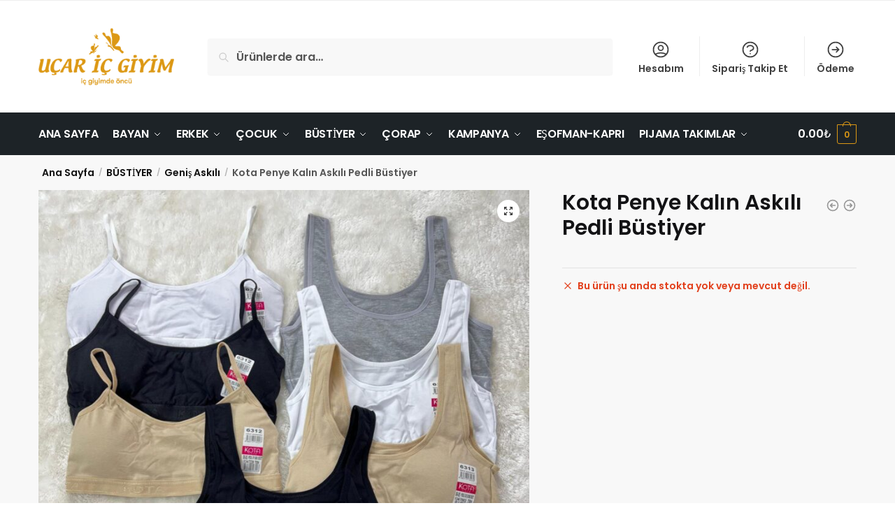

--- FILE ---
content_type: text/html; charset=UTF-8
request_url: https://ucaricgiyim.com/product/kota-penye-kalin-askili-pedli-bustiyer/
body_size: 14547
content:
<!doctype html>
<html lang="tr">
<head>
<meta charset="UTF-8">
<meta name="viewport" content="height=device-height, width=device-width, initial-scale=1">
<link rel="profile" href="https://gmpg.org/xfn/11">
<link rel="pingback" href="https://ucaricgiyim.com/xmlrpc.php">

<title>Kota Penye Kalın Askılı Pedli Büstiyer &#8211; Uçar İç Giyim</title>
<meta name='robots' content='max-image-preview:large' />
<link rel="alternate" type="application/rss+xml" title="Uçar İç Giyim &raquo; akışı" href="https://ucaricgiyim.com/feed/" />
<link rel="alternate" type="application/rss+xml" title="Uçar İç Giyim &raquo; yorum akışı" href="https://ucaricgiyim.com/comments/feed/" />
<link rel='stylesheet' id='wp-block-library-css' href='https://ucaricgiyim.com/wp-includes/css/dist/block-library/style.min.css?ver=0b4833f4411aad3c49c101e82de9b0cb' type='text/css' media='all' />
<link rel='stylesheet' id='wc-blocks-vendors-style-css' href='https://ucaricgiyim.com/wp-content/plugins/woocommerce/packages/woocommerce-blocks/build/wc-blocks-vendors-style.css?ver=8.3.2' type='text/css' media='all' />
<link rel='stylesheet' id='wc-blocks-style-css' href='https://ucaricgiyim.com/wp-content/plugins/woocommerce/packages/woocommerce-blocks/build/wc-blocks-style.css?ver=8.3.2' type='text/css' media='all' />
<style id='classic-theme-styles-inline-css' type='text/css'>
/*! This file is auto-generated */
.wp-block-button__link{color:#fff;background-color:#32373c;border-radius:9999px;box-shadow:none;text-decoration:none;padding:calc(.667em + 2px) calc(1.333em + 2px);font-size:1.125em}.wp-block-file__button{background:#32373c;color:#fff;text-decoration:none}
</style>
<style id='global-styles-inline-css' type='text/css'>
:root{--wp--preset--aspect-ratio--square: 1;--wp--preset--aspect-ratio--4-3: 4/3;--wp--preset--aspect-ratio--3-4: 3/4;--wp--preset--aspect-ratio--3-2: 3/2;--wp--preset--aspect-ratio--2-3: 2/3;--wp--preset--aspect-ratio--16-9: 16/9;--wp--preset--aspect-ratio--9-16: 9/16;--wp--preset--color--black: #000000;--wp--preset--color--cyan-bluish-gray: #abb8c3;--wp--preset--color--white: #ffffff;--wp--preset--color--pale-pink: #f78da7;--wp--preset--color--vivid-red: #cf2e2e;--wp--preset--color--luminous-vivid-orange: #ff6900;--wp--preset--color--luminous-vivid-amber: #fcb900;--wp--preset--color--light-green-cyan: #7bdcb5;--wp--preset--color--vivid-green-cyan: #00d084;--wp--preset--color--pale-cyan-blue: #8ed1fc;--wp--preset--color--vivid-cyan-blue: #0693e3;--wp--preset--color--vivid-purple: #9b51e0;--wp--preset--gradient--vivid-cyan-blue-to-vivid-purple: linear-gradient(135deg,rgba(6,147,227,1) 0%,rgb(155,81,224) 100%);--wp--preset--gradient--light-green-cyan-to-vivid-green-cyan: linear-gradient(135deg,rgb(122,220,180) 0%,rgb(0,208,130) 100%);--wp--preset--gradient--luminous-vivid-amber-to-luminous-vivid-orange: linear-gradient(135deg,rgba(252,185,0,1) 0%,rgba(255,105,0,1) 100%);--wp--preset--gradient--luminous-vivid-orange-to-vivid-red: linear-gradient(135deg,rgba(255,105,0,1) 0%,rgb(207,46,46) 100%);--wp--preset--gradient--very-light-gray-to-cyan-bluish-gray: linear-gradient(135deg,rgb(238,238,238) 0%,rgb(169,184,195) 100%);--wp--preset--gradient--cool-to-warm-spectrum: linear-gradient(135deg,rgb(74,234,220) 0%,rgb(151,120,209) 20%,rgb(207,42,186) 40%,rgb(238,44,130) 60%,rgb(251,105,98) 80%,rgb(254,248,76) 100%);--wp--preset--gradient--blush-light-purple: linear-gradient(135deg,rgb(255,206,236) 0%,rgb(152,150,240) 100%);--wp--preset--gradient--blush-bordeaux: linear-gradient(135deg,rgb(254,205,165) 0%,rgb(254,45,45) 50%,rgb(107,0,62) 100%);--wp--preset--gradient--luminous-dusk: linear-gradient(135deg,rgb(255,203,112) 0%,rgb(199,81,192) 50%,rgb(65,88,208) 100%);--wp--preset--gradient--pale-ocean: linear-gradient(135deg,rgb(255,245,203) 0%,rgb(182,227,212) 50%,rgb(51,167,181) 100%);--wp--preset--gradient--electric-grass: linear-gradient(135deg,rgb(202,248,128) 0%,rgb(113,206,126) 100%);--wp--preset--gradient--midnight: linear-gradient(135deg,rgb(2,3,129) 0%,rgb(40,116,252) 100%);--wp--preset--font-size--small: 13px;--wp--preset--font-size--medium: 20px;--wp--preset--font-size--large: 36px;--wp--preset--font-size--x-large: 42px;--wp--preset--spacing--20: 0.44rem;--wp--preset--spacing--30: 0.67rem;--wp--preset--spacing--40: 1rem;--wp--preset--spacing--50: 1.5rem;--wp--preset--spacing--60: 2.25rem;--wp--preset--spacing--70: 3.38rem;--wp--preset--spacing--80: 5.06rem;--wp--preset--shadow--natural: 6px 6px 9px rgba(0, 0, 0, 0.2);--wp--preset--shadow--deep: 12px 12px 50px rgba(0, 0, 0, 0.4);--wp--preset--shadow--sharp: 6px 6px 0px rgba(0, 0, 0, 0.2);--wp--preset--shadow--outlined: 6px 6px 0px -3px rgba(255, 255, 255, 1), 6px 6px rgba(0, 0, 0, 1);--wp--preset--shadow--crisp: 6px 6px 0px rgba(0, 0, 0, 1);}:where(.is-layout-flex){gap: 0.5em;}:where(.is-layout-grid){gap: 0.5em;}body .is-layout-flex{display: flex;}.is-layout-flex{flex-wrap: wrap;align-items: center;}.is-layout-flex > :is(*, div){margin: 0;}body .is-layout-grid{display: grid;}.is-layout-grid > :is(*, div){margin: 0;}:where(.wp-block-columns.is-layout-flex){gap: 2em;}:where(.wp-block-columns.is-layout-grid){gap: 2em;}:where(.wp-block-post-template.is-layout-flex){gap: 1.25em;}:where(.wp-block-post-template.is-layout-grid){gap: 1.25em;}.has-black-color{color: var(--wp--preset--color--black) !important;}.has-cyan-bluish-gray-color{color: var(--wp--preset--color--cyan-bluish-gray) !important;}.has-white-color{color: var(--wp--preset--color--white) !important;}.has-pale-pink-color{color: var(--wp--preset--color--pale-pink) !important;}.has-vivid-red-color{color: var(--wp--preset--color--vivid-red) !important;}.has-luminous-vivid-orange-color{color: var(--wp--preset--color--luminous-vivid-orange) !important;}.has-luminous-vivid-amber-color{color: var(--wp--preset--color--luminous-vivid-amber) !important;}.has-light-green-cyan-color{color: var(--wp--preset--color--light-green-cyan) !important;}.has-vivid-green-cyan-color{color: var(--wp--preset--color--vivid-green-cyan) !important;}.has-pale-cyan-blue-color{color: var(--wp--preset--color--pale-cyan-blue) !important;}.has-vivid-cyan-blue-color{color: var(--wp--preset--color--vivid-cyan-blue) !important;}.has-vivid-purple-color{color: var(--wp--preset--color--vivid-purple) !important;}.has-black-background-color{background-color: var(--wp--preset--color--black) !important;}.has-cyan-bluish-gray-background-color{background-color: var(--wp--preset--color--cyan-bluish-gray) !important;}.has-white-background-color{background-color: var(--wp--preset--color--white) !important;}.has-pale-pink-background-color{background-color: var(--wp--preset--color--pale-pink) !important;}.has-vivid-red-background-color{background-color: var(--wp--preset--color--vivid-red) !important;}.has-luminous-vivid-orange-background-color{background-color: var(--wp--preset--color--luminous-vivid-orange) !important;}.has-luminous-vivid-amber-background-color{background-color: var(--wp--preset--color--luminous-vivid-amber) !important;}.has-light-green-cyan-background-color{background-color: var(--wp--preset--color--light-green-cyan) !important;}.has-vivid-green-cyan-background-color{background-color: var(--wp--preset--color--vivid-green-cyan) !important;}.has-pale-cyan-blue-background-color{background-color: var(--wp--preset--color--pale-cyan-blue) !important;}.has-vivid-cyan-blue-background-color{background-color: var(--wp--preset--color--vivid-cyan-blue) !important;}.has-vivid-purple-background-color{background-color: var(--wp--preset--color--vivid-purple) !important;}.has-black-border-color{border-color: var(--wp--preset--color--black) !important;}.has-cyan-bluish-gray-border-color{border-color: var(--wp--preset--color--cyan-bluish-gray) !important;}.has-white-border-color{border-color: var(--wp--preset--color--white) !important;}.has-pale-pink-border-color{border-color: var(--wp--preset--color--pale-pink) !important;}.has-vivid-red-border-color{border-color: var(--wp--preset--color--vivid-red) !important;}.has-luminous-vivid-orange-border-color{border-color: var(--wp--preset--color--luminous-vivid-orange) !important;}.has-luminous-vivid-amber-border-color{border-color: var(--wp--preset--color--luminous-vivid-amber) !important;}.has-light-green-cyan-border-color{border-color: var(--wp--preset--color--light-green-cyan) !important;}.has-vivid-green-cyan-border-color{border-color: var(--wp--preset--color--vivid-green-cyan) !important;}.has-pale-cyan-blue-border-color{border-color: var(--wp--preset--color--pale-cyan-blue) !important;}.has-vivid-cyan-blue-border-color{border-color: var(--wp--preset--color--vivid-cyan-blue) !important;}.has-vivid-purple-border-color{border-color: var(--wp--preset--color--vivid-purple) !important;}.has-vivid-cyan-blue-to-vivid-purple-gradient-background{background: var(--wp--preset--gradient--vivid-cyan-blue-to-vivid-purple) !important;}.has-light-green-cyan-to-vivid-green-cyan-gradient-background{background: var(--wp--preset--gradient--light-green-cyan-to-vivid-green-cyan) !important;}.has-luminous-vivid-amber-to-luminous-vivid-orange-gradient-background{background: var(--wp--preset--gradient--luminous-vivid-amber-to-luminous-vivid-orange) !important;}.has-luminous-vivid-orange-to-vivid-red-gradient-background{background: var(--wp--preset--gradient--luminous-vivid-orange-to-vivid-red) !important;}.has-very-light-gray-to-cyan-bluish-gray-gradient-background{background: var(--wp--preset--gradient--very-light-gray-to-cyan-bluish-gray) !important;}.has-cool-to-warm-spectrum-gradient-background{background: var(--wp--preset--gradient--cool-to-warm-spectrum) !important;}.has-blush-light-purple-gradient-background{background: var(--wp--preset--gradient--blush-light-purple) !important;}.has-blush-bordeaux-gradient-background{background: var(--wp--preset--gradient--blush-bordeaux) !important;}.has-luminous-dusk-gradient-background{background: var(--wp--preset--gradient--luminous-dusk) !important;}.has-pale-ocean-gradient-background{background: var(--wp--preset--gradient--pale-ocean) !important;}.has-electric-grass-gradient-background{background: var(--wp--preset--gradient--electric-grass) !important;}.has-midnight-gradient-background{background: var(--wp--preset--gradient--midnight) !important;}.has-small-font-size{font-size: var(--wp--preset--font-size--small) !important;}.has-medium-font-size{font-size: var(--wp--preset--font-size--medium) !important;}.has-large-font-size{font-size: var(--wp--preset--font-size--large) !important;}.has-x-large-font-size{font-size: var(--wp--preset--font-size--x-large) !important;}
:where(.wp-block-post-template.is-layout-flex){gap: 1.25em;}:where(.wp-block-post-template.is-layout-grid){gap: 1.25em;}
:where(.wp-block-columns.is-layout-flex){gap: 2em;}:where(.wp-block-columns.is-layout-grid){gap: 2em;}
:root :where(.wp-block-pullquote){font-size: 1.5em;line-height: 1.6;}
</style>
<link rel='stylesheet' id='photoswipe-css' href='https://ucaricgiyim.com/wp-content/plugins/woocommerce/assets/css/photoswipe/photoswipe.min.css?ver=6.9.3' type='text/css' media='all' />
<link rel='stylesheet' id='photoswipe-default-skin-css' href='https://ucaricgiyim.com/wp-content/plugins/woocommerce/assets/css/photoswipe/default-skin/default-skin.min.css?ver=6.9.3' type='text/css' media='all' />
<style id='woocommerce-inline-inline-css' type='text/css'>
.woocommerce form .form-row .required { visibility: visible; }
</style>
<link rel='stylesheet' id='shoptimizer-main-min-css' href='https://ucaricgiyim.com/wp-content/themes/shoptimizer/assets/css/main/main.min.css?ver=2.6.2' type='text/css' media='all' />
<link rel='stylesheet' id='shoptimizer-modal-min-css' href='https://ucaricgiyim.com/wp-content/themes/shoptimizer/assets/css/main/modal.min.css?ver=2.6.2' type='text/css' media='all' />
<link rel='stylesheet' id='shoptimizer-product-min-css' href='https://ucaricgiyim.com/wp-content/themes/shoptimizer/assets/css/main/product.min.css?ver=2.6.2' type='text/css' media='all' />
<link rel='stylesheet' id='shoptimizer-style-css' href='https://ucaricgiyim.com/wp-content/themes/shoptimizer/style.css?ver=0b4833f4411aad3c49c101e82de9b0cb' type='text/css' media='all' />
<link rel='stylesheet' id='shoptimizer-blocks-min-css' href='https://ucaricgiyim.com/wp-content/themes/shoptimizer/assets/css/main/blocks.min.css?ver=2.6.2' type='text/css' media='all' />
<link rel='stylesheet' id='shoptimizer-woocommerce-min-css' href='https://ucaricgiyim.com/wp-content/themes/shoptimizer/assets/css/main/woocommerce.min.css?ver=2.6.2' type='text/css' media='all' />
<script type="text/javascript" src="https://ucaricgiyim.com/wp-includes/js/jquery/jquery.min.js?ver=3.7.1" id="jquery-core-js"></script>
<script type="text/javascript" src="https://ucaricgiyim.com/wp-includes/js/jquery/jquery-migrate.min.js?ver=3.4.1" id="jquery-migrate-js"></script>
<link rel="https://api.w.org/" href="https://ucaricgiyim.com/wp-json/" /><link rel="alternate" title="JSON" type="application/json" href="https://ucaricgiyim.com/wp-json/wp/v2/product/9251" /><link rel="EditURI" type="application/rsd+xml" title="RSD" href="https://ucaricgiyim.com/xmlrpc.php?rsd" />
<link rel="canonical" href="https://ucaricgiyim.com/product/kota-penye-kalin-askili-pedli-bustiyer/" />
<link rel="alternate" title="oEmbed (JSON)" type="application/json+oembed" href="https://ucaricgiyim.com/wp-json/oembed/1.0/embed?url=https%3A%2F%2Fucaricgiyim.com%2Fproduct%2Fkota-penye-kalin-askili-pedli-bustiyer%2F" />
<link rel="alternate" title="oEmbed (XML)" type="text/xml+oembed" href="https://ucaricgiyim.com/wp-json/oembed/1.0/embed?url=https%3A%2F%2Fucaricgiyim.com%2Fproduct%2Fkota-penye-kalin-askili-pedli-bustiyer%2F&#038;format=xml" />
<!-- Meta Pixel Code -->
<script>
!function(f,b,e,v,n,t,s)
{if(f.fbq)return;n=f.fbq=function(){n.callMethod?
n.callMethod.apply(n,arguments):n.queue.push(arguments)};
if(!f._fbq)f._fbq=n;n.push=n;n.loaded=!0;n.version='2.0';
n.queue=[];t=b.createElement(e);t.async=!0;
t.src=v;s=b.getElementsByTagName(e)[0];
s.parentNode.insertBefore(t,s)}(window, document,'script',
'https://connect.facebook.net/en_US/fbevents.js');
fbq('init', '389132543516622');
fbq('track', 'PageView');
</script>
<noscript><img height="1" width="1" style="display:none"
src="https://www.facebook.com/tr?id=389132543516622&ev=PageView&noscript=1"
/></noscript>
<!-- End Meta Pixel Code -->
	<noscript><style>.woocommerce-product-gallery{ opacity: 1 !important; }</style></noscript>
				<script  type="text/javascript">
				!function(f,b,e,v,n,t,s){if(f.fbq)return;n=f.fbq=function(){n.callMethod?
					n.callMethod.apply(n,arguments):n.queue.push(arguments)};if(!f._fbq)f._fbq=n;
					n.push=n;n.loaded=!0;n.version='2.0';n.queue=[];t=b.createElement(e);t.async=!0;
					t.src=v;s=b.getElementsByTagName(e)[0];s.parentNode.insertBefore(t,s)}(window,
					document,'script','https://connect.facebook.net/en_US/fbevents.js');
			</script>
			<!-- WooCommerce Facebook Integration Begin -->
			<script  type="text/javascript">

				fbq('init', '389132543516622', {}, {
    "agent": "woocommerce-6.9.3-3.3.0"
});

				fbq( 'track', 'PageView', {
    "source": "woocommerce",
    "version": "6.9.3",
    "pluginVersion": "3.3.0"
} );

				document.addEventListener( 'DOMContentLoaded', function() {
					// Insert placeholder for events injected when a product is added to the cart through AJAX.
					document.body.insertAdjacentHTML( 'beforeend', '<div class=\"wc-facebook-pixel-event-placeholder\"></div>' );
				}, false );

			</script>
			<!-- WooCommerce Facebook Integration End -->
			<link rel="icon" href="https://ucaricgiyim.com/wp-content/uploads/2023/07/09af9792-32x32.png" sizes="32x32" />
<link rel="icon" href="https://ucaricgiyim.com/wp-content/uploads/2023/07/09af9792-192x192.png" sizes="192x192" />
<link rel="apple-touch-icon" href="https://ucaricgiyim.com/wp-content/uploads/2023/07/09af9792-180x180.png" />
<meta name="msapplication-TileImage" content="https://ucaricgiyim.com/wp-content/uploads/2023/07/09af9792-270x270.png" />
		<style type="text/css" id="wp-custom-css">
			
.wc-cancel-main .wc-cancel-buttons .wc-cancel-confirm {
    margin-left: 10px;
    color: white;
    background-color: green;
}

.wc-cancel-close {
    color: white;
    background-color: red;
}
@media (max-width: 992px)
body.theme-shoptimizer .site-header .custom-logo-link img, body.wp-custom-logo .site-header .custom-logo-link img {
    height: 50px;
}		</style>
		<style id="kirki-inline-styles">.site-header .custom-logo-link img{height:100px;}.is_stuck .logo-mark{width:60px;}.is_stuck .primary-navigation.with-logo .menu-primary-menu-container{margin-left:60px;}.price ins, .summary .yith-wcwl-add-to-wishlist a:before, .site .commercekit-wishlist a i:before, .commercekit-wishlist-table .price, .commercekit-wishlist-table .price ins, .commercekit-ajs-product-price, .commercekit-ajs-product-price ins, .widget-area .widget.widget_categories a:hover, #secondary .widget ul li a:hover, #secondary.widget-area .widget li.chosen a, .widget-area .widget a:hover, #secondary .widget_recent_comments ul li a:hover, .woocommerce-pagination .page-numbers li .page-numbers.current, div.product p.price, body:not(.mobile-toggled) .main-navigation ul.menu li.full-width.menu-item-has-children ul li.highlight > a, body:not(.mobile-toggled) .main-navigation ul.menu li.full-width.menu-item-has-children ul li.highlight > a:hover, #secondary .widget ins span.amount, #secondary .widget ins span.amount span, .search-results article h2 a:hover{color:#dc9814;}.spinner > div, .widget_price_filter .ui-slider .ui-slider-range, .widget_price_filter .ui-slider .ui-slider-handle, #page .woocommerce-tabs ul.tabs li span, #secondary.widget-area .widget .tagcloud a:hover, .widget-area .widget.widget_product_tag_cloud a:hover, footer .mc4wp-form input[type="submit"], #payment .payment_methods li.woocommerce-PaymentMethod > input[type=radio]:first-child:checked + label:before, #payment .payment_methods li.wc_payment_method > input[type=radio]:first-child:checked + label:before, #shipping_method > li > input[type=radio]:first-child:checked + label:before, ul#shipping_method li:only-child label:before, .image-border .elementor-image:after, ul.products li.product .yith-wcwl-wishlistexistsbrowse a:before, ul.products li.product .yith-wcwl-wishlistaddedbrowse a:before, ul.products li.product .yith-wcwl-add-button a:before, .summary .yith-wcwl-add-to-wishlist a:before, li.product .commercekit-wishlist a em.cg-wishlist-t:before, li.product .commercekit-wishlist a em.cg-wishlist:before, .site .commercekit-wishlist a i:before, .summary .commercekit-wishlist a i.cg-wishlist-t:before, #page .woocommerce-tabs ul.tabs li a span, .commercekit-atc-tab-links li a span, .main-navigation ul li a span strong, .widget_layered_nav ul.woocommerce-widget-layered-nav-list li.chosen:before{background-color:#dc9814;}.woocommerce-tabs .tabs li a::after, .commercekit-atc-tab-links li a:after{border-color:#dc9814;}a{color:#3077d0;}a:hover{color:#111;}body{background-color:#fff;}.col-full.topbar-wrapper{background-color:#fff;border-bottom-color:#eee;}.top-bar, .top-bar a{color:#323232;}body:not(.header-4) .site-header, .header-4-container{background-color:#fff;}.fa.menu-item, .ri.menu-item{border-left-color:#eee;}.header-4 .search-trigger span{border-right-color:#eee;}.header-widget-region{background-color:#dc9814;}.header-widget-region, .header-widget-region a{color:#fff;}.button, .button:hover, .commercekit-wishlist-table button, input[type=submit], ul.products li.product .button, ul.products li.product .added_to_cart, .site .widget_shopping_cart a.button.checkout, .woocommerce #respond input#submit.alt, .main-navigation ul.menu ul li a.button, .main-navigation ul.menu ul li a.button:hover, body .main-navigation ul.menu li.menu-item-has-children.full-width > .sub-menu-wrapper li a.button:hover, .main-navigation ul.menu li.menu-item-has-children.full-width > .sub-menu-wrapper li:hover a.added_to_cart, .site div.wpforms-container-full .wpforms-form button[type=submit], .product .cart .single_add_to_cart_button, .woocommerce-cart p.return-to-shop a, .elementor-row .feature p a, .image-feature figcaption span{color:#fff;}.single-product div.product form.cart .button.added::before{background-color:#fff;}.button, input[type=submit], ul.products li.product .button, .commercekit-wishlist-table button, .woocommerce #respond input#submit.alt, .product .cart .single_add_to_cart_button, .widget_shopping_cart a.button.checkout, .main-navigation ul.menu li.menu-item-has-children.full-width > .sub-menu-wrapper li a.added_to_cart, .site div.wpforms-container-full .wpforms-form button[type=submit], ul.products li.product .added_to_cart, .woocommerce-cart p.return-to-shop a, .elementor-row .feature a, .image-feature figcaption span{background-color:#3bb54a;}.widget_shopping_cart a.button.checkout{border-color:#3bb54a;}.button:hover, [type="submit"]:hover, .commercekit-wishlist-table button:hover, ul.products li.product .button:hover, #place_order[type="submit"]:hover, body .woocommerce #respond input#submit.alt:hover, .product .cart .single_add_to_cart_button:hover, .main-navigation ul.menu li.menu-item-has-children.full-width > .sub-menu-wrapper li a.added_to_cart:hover, .site div.wpforms-container-full .wpforms-form button[type=submit]:hover, .site div.wpforms-container-full .wpforms-form button[type=submit]:focus, ul.products li.product .added_to_cart:hover, .widget_shopping_cart a.button.checkout:hover, .woocommerce-cart p.return-to-shop a:hover{background-color:#009245;}.widget_shopping_cart a.button.checkout:hover{border-color:#009245;}.onsale, .product-label, .wc-block-grid__product-onsale{background-color:#3bb54a;color:#fff;}.content-area .summary .onsale{color:#3bb54a;}.summary .product-label:before, .product-details-wrapper .product-label:before{border-right-color:#3bb54a;}.entry-content .testimonial-entry-title:after, .cart-summary .widget li strong::before, p.stars.selected a.active::before, p.stars:hover a::before, p.stars.selected a:not(.active)::before{color:#ee9e13;}.star-rating > span:before{background-color:#ee9e13;}header.woocommerce-products-header, .shoptimizer-category-banner{background-color:#efeee3;}.term-description p, .term-description a, .term-description a:hover, .shoptimizer-category-banner h1, .shoptimizer-category-banner .taxonomy-description p{color:#222;}.single-product .site-content .col-full{background-color:#f8f8f8;}.call-back-feature a{background-color:#dc9814;color:#fff;}ul.checkout-bar:before, .woocommerce-checkout .checkout-bar li.active:after, ul.checkout-bar li.visited:after{background-color:#3bb54a;}.below-content .widget .ri{color:#999;}.below-content .widget svg{stroke:#999;}footer.site-footer, footer.copyright{background-color:#111;color:#ccc;}.site footer.site-footer .widget .widget-title, .site-footer .widget.widget_block h2{color:#fff;}footer.site-footer a:not(.button), footer.copyright a{color:#999;}footer.site-footer a:not(.button):hover, footer.copyright a:hover{color:#fff;}footer.site-footer li a:after{border-color:#fff;}.top-bar{font-size:14px;}.menu-primary-menu-container > ul > li > a span:before{border-color:#dc9814;}.secondary-navigation .menu a, .ri.menu-item:before, .fa.menu-item:before{color:#404040;}.secondary-navigation .icon-wrapper svg{stroke:#404040;}.site-header-cart a.cart-contents .count, .site-header-cart a.cart-contents .count:after{border-color:#dc9814;}.site-header-cart a.cart-contents .count, .shoptimizer-cart-icon i{color:#dc9814;}.site-header-cart a.cart-contents:hover .count, .site-header-cart a.cart-contents:hover .count{background-color:#dc9814;}.site-header-cart .cart-contents{color:#fff;}.header-widget-region .widget{padding-top:15px;padding-bottom:15px;}.site .header-widget-region p{font-size:14px;}.col-full, .single-product .site-content .shoptimizer-sticky-add-to-cart .col-full, body .woocommerce-message, .single-product .site-content .commercekit-sticky-add-to-cart .col-full{max-width:1170px;}.product-details-wrapper, .single-product .woocommerce-Tabs-panel, .single-product .archive-header .woocommerce-breadcrumb, .plp-below.archive.woocommerce .archive-header .woocommerce-breadcrumb, .related.products, #sspotReviews, .upsells.products, .composite_summary, .composite_wrap{max-width:calc(1170px + 5.2325em);}.main-navigation ul li.menu-item-has-children.full-width .container, .single-product .woocommerce-error{max-width:1170px;}.below-content .col-full, footer .col-full{max-width:calc(1170px + 40px);}#secondary{width:17%;}.content-area{width:76%;}body, button, input, select, option, textarea, h6{font-family:Poppins;}.menu-primary-menu-container > ul > li > a, .site-header-cart .cart-contents{font-family:Poppins;}.main-navigation ul.menu ul li > a, .main-navigation ul.nav-menu ul li > a{font-family:Poppins;}.main-navigation ul.menu li.menu-item-has-children.full-width > .sub-menu-wrapper li.menu-item-has-children > a, .main-navigation ul.menu li.menu-item-has-children.full-width > .sub-menu-wrapper li.heading > a{font-family:Poppins;font-size:16px;font-weight:600;color:#111;}.entry-content{font-family:Poppins;}h1{font-family:Poppins;}h2{font-family:Poppins;font-weight:400;}h3{font-family:Poppins;}h4{font-family:Poppins;}h5{font-family:Poppins;}blockquote p{font-family:Poppins;}.widget .widget-title, .widget .widgettitle, .widget.widget_block h2{font-family:Poppins;}body.single-post h1{font-family:Poppins;}.term-description, .shoptimizer-category-banner .taxonomy-description{font-family:Poppins;}.content-area ul.products li.product .woocommerce-loop-product__title, .content-area ul.products li.product h2, ul.products li.product .woocommerce-loop-product__title, ul.products li.product .woocommerce-loop-product__title, .main-navigation ul.menu ul li.product .woocommerce-loop-product__title a, .wc-block-grid__product .wc-block-grid__product-title{font-family:Poppins;font-weight:600;}.summary h1{font-family:Poppins;font-weight:600;}body .woocommerce #respond input#submit.alt, body .woocommerce a.button.alt, body .woocommerce button.button.alt, body .woocommerce input.button.alt, .product .cart .single_add_to_cart_button, .shoptimizer-sticky-add-to-cart__content-button a.button, .widget_shopping_cart a.button.checkout, #cgkit-tab-commercekit-sticky-atc-title button, #cgkit-mobile-commercekit-sticky-atc button{font-family:Poppins;font-weight:600;letter-spacing:-0.3px;text-transform:none;}@media (max-width: 992px){.main-header, .site-branding{height:70px;}.main-header .site-header-cart{top:calc(-14px + 70px / 2);}.sticky-m .mobile-filter{top:70px;}.commercekit-atc-sticky-tabs{top:calc(70px - 1px);}.m-search-bh .commercekit-atc-sticky-tabs, .m-search-toggled .commercekit-atc-sticky-tabs{top:calc(70px + 60px - 1px);}.m-search-bh.sticky-m .mobile-filter, .m-search-toggled.sticky-m .mobile-filter{top:calc(70px + 60px);}.sticky-m .cg-layout-vertical-scroll .cg-thumb-swiper{top:calc(70px + 10px);}body.theme-shoptimizer .site-header .custom-logo-link img, body.wp-custom-logo .site-header .custom-logo-link img{height:37px;}.m-search-bh .site-search, .m-search-toggled .site-search, .site-branding button.menu-toggle, .site-branding button.menu-toggle:hover{background-color:#fff;}.menu-toggle .bar, .site-header-cart a.cart-contents:hover .count{background-color:#111;}.menu-toggle .bar-text, .menu-toggle:hover .bar-text, .site-header-cart a.cart-contents .count{color:#111;}.mobile-search-toggle svg, .mobile-myaccount svg{stroke:#111;}.site-header-cart a.cart-contents:hover .count{background-color:#dc9814;}.site-header-cart a.cart-contents:not(:hover) .count{color:#dc9814;}.shoptimizer-cart-icon svg{stroke:#dc9814;}.site-header .site-header-cart a.cart-contents .count, .site-header-cart a.cart-contents .count:after{border-color:#dc9814;}.col-full-nav{background-color:#fff;}.main-navigation ul li a, body .main-navigation ul.menu > li.menu-item-has-children > span.caret::after, .main-navigation .woocommerce-loop-product__title, .main-navigation ul.menu li.product, body .main-navigation ul.menu li.menu-item-has-children.full-width>.sub-menu-wrapper li h6 a, body .main-navigation ul.menu li.menu-item-has-children.full-width>.sub-menu-wrapper li h6 a:hover, .main-navigation ul.products li.product .price, body .main-navigation ul.menu li.menu-item-has-children li.menu-item-has-children span.caret, body.mobile-toggled .main-navigation ul.menu li.menu-item-has-children.full-width > .sub-menu-wrapper li p.product__categories a, body.mobile-toggled ul.products li.product p.product__categories a, body li.menu-item-product p.product__categories, main-navigation ul.menu li.menu-item-has-children.full-width > .sub-menu-wrapper li.menu-item-has-children > a, .main-navigation ul.menu li.menu-item-has-children.full-width > .sub-menu-wrapper li.heading > a, .mobile-extra, .mobile-extra h4, .mobile-extra a:not(.button){color:#222;}.main-navigation ul.menu li.menu-item-has-children span.caret::after{background-color:#222;}.main-navigation ul.menu > li.menu-item-has-children.dropdown-open > .sub-menu-wrapper{border-bottom-color:#eee;}}@media (min-width: 993px){.col-full-nav{background-color:#1d2327;}.col-full.main-header{padding-top:30px;padding-bottom:30px;}.menu-primary-menu-container > ul > li > a, .site-header-cart, .logo-mark{line-height:60px;}.site-header-cart, .menu-primary-menu-container > ul > li.menu-button{height:60px;}.menu-primary-menu-container > ul > li > a{color:#fff;}.main-navigation ul.menu > li.menu-item-has-children > a::after{background-color:#fff;}.menu-primary-menu-container > ul.menu:hover > li > a{opacity:0.65;}.main-navigation ul.menu ul.sub-menu{background-color:#fff;}.main-navigation ul.menu ul li a, .main-navigation ul.nav-menu ul li a{color:#323232;}.main-navigation ul.menu ul a:hover{color:#dc9814;}.shoptimizer-cart-icon svg{stroke:#dc9814;}.site-header-cart a.cart-contents:hover .count{color:#fff;}body.header-4:not(.full-width-header) .header-4-inner, .summary form.cart.commercekit_sticky-atc .commercekit-pdp-sticky-inner, .commercekit-atc-sticky-tabs ul.commercekit-atc-tab-links{max-width:1170px;}}@media (min-width: 992px){.top-bar .textwidget{padding-top:10px;padding-bottom:10px;}}/* devanagari */
@font-face {
  font-family: 'Poppins';
  font-style: normal;
  font-weight: 400;
  font-display: swap;
  src: url(https://ucaricgiyim.com/wp-content/fonts/poppins/font) format('woff');
  unicode-range: U+0900-097F, U+1CD0-1CF9, U+200C-200D, U+20A8, U+20B9, U+20F0, U+25CC, U+A830-A839, U+A8E0-A8FF, U+11B00-11B09;
}
/* latin-ext */
@font-face {
  font-family: 'Poppins';
  font-style: normal;
  font-weight: 400;
  font-display: swap;
  src: url(https://ucaricgiyim.com/wp-content/fonts/poppins/font) format('woff');
  unicode-range: U+0100-02BA, U+02BD-02C5, U+02C7-02CC, U+02CE-02D7, U+02DD-02FF, U+0304, U+0308, U+0329, U+1D00-1DBF, U+1E00-1E9F, U+1EF2-1EFF, U+2020, U+20A0-20AB, U+20AD-20C0, U+2113, U+2C60-2C7F, U+A720-A7FF;
}
/* latin */
@font-face {
  font-family: 'Poppins';
  font-style: normal;
  font-weight: 400;
  font-display: swap;
  src: url(https://ucaricgiyim.com/wp-content/fonts/poppins/font) format('woff');
  unicode-range: U+0000-00FF, U+0131, U+0152-0153, U+02BB-02BC, U+02C6, U+02DA, U+02DC, U+0304, U+0308, U+0329, U+2000-206F, U+20AC, U+2122, U+2191, U+2193, U+2212, U+2215, U+FEFF, U+FFFD;
}
/* devanagari */
@font-face {
  font-family: 'Poppins';
  font-style: normal;
  font-weight: 600;
  font-display: swap;
  src: url(https://ucaricgiyim.com/wp-content/fonts/poppins/font) format('woff');
  unicode-range: U+0900-097F, U+1CD0-1CF9, U+200C-200D, U+20A8, U+20B9, U+20F0, U+25CC, U+A830-A839, U+A8E0-A8FF, U+11B00-11B09;
}
/* latin-ext */
@font-face {
  font-family: 'Poppins';
  font-style: normal;
  font-weight: 600;
  font-display: swap;
  src: url(https://ucaricgiyim.com/wp-content/fonts/poppins/font) format('woff');
  unicode-range: U+0100-02BA, U+02BD-02C5, U+02C7-02CC, U+02CE-02D7, U+02DD-02FF, U+0304, U+0308, U+0329, U+1D00-1DBF, U+1E00-1E9F, U+1EF2-1EFF, U+2020, U+20A0-20AB, U+20AD-20C0, U+2113, U+2C60-2C7F, U+A720-A7FF;
}
/* latin */
@font-face {
  font-family: 'Poppins';
  font-style: normal;
  font-weight: 600;
  font-display: swap;
  src: url(https://ucaricgiyim.com/wp-content/fonts/poppins/font) format('woff');
  unicode-range: U+0000-00FF, U+0131, U+0152-0153, U+02BB-02BC, U+02C6, U+02DA, U+02DC, U+0304, U+0308, U+0329, U+2000-206F, U+20AC, U+2122, U+2191, U+2193, U+2212, U+2215, U+FEFF, U+FFFD;
}/* devanagari */
@font-face {
  font-family: 'Poppins';
  font-style: normal;
  font-weight: 400;
  font-display: swap;
  src: url(https://ucaricgiyim.com/wp-content/fonts/poppins/font) format('woff');
  unicode-range: U+0900-097F, U+1CD0-1CF9, U+200C-200D, U+20A8, U+20B9, U+20F0, U+25CC, U+A830-A839, U+A8E0-A8FF, U+11B00-11B09;
}
/* latin-ext */
@font-face {
  font-family: 'Poppins';
  font-style: normal;
  font-weight: 400;
  font-display: swap;
  src: url(https://ucaricgiyim.com/wp-content/fonts/poppins/font) format('woff');
  unicode-range: U+0100-02BA, U+02BD-02C5, U+02C7-02CC, U+02CE-02D7, U+02DD-02FF, U+0304, U+0308, U+0329, U+1D00-1DBF, U+1E00-1E9F, U+1EF2-1EFF, U+2020, U+20A0-20AB, U+20AD-20C0, U+2113, U+2C60-2C7F, U+A720-A7FF;
}
/* latin */
@font-face {
  font-family: 'Poppins';
  font-style: normal;
  font-weight: 400;
  font-display: swap;
  src: url(https://ucaricgiyim.com/wp-content/fonts/poppins/font) format('woff');
  unicode-range: U+0000-00FF, U+0131, U+0152-0153, U+02BB-02BC, U+02C6, U+02DA, U+02DC, U+0304, U+0308, U+0329, U+2000-206F, U+20AC, U+2122, U+2191, U+2193, U+2212, U+2215, U+FEFF, U+FFFD;
}
/* devanagari */
@font-face {
  font-family: 'Poppins';
  font-style: normal;
  font-weight: 600;
  font-display: swap;
  src: url(https://ucaricgiyim.com/wp-content/fonts/poppins/font) format('woff');
  unicode-range: U+0900-097F, U+1CD0-1CF9, U+200C-200D, U+20A8, U+20B9, U+20F0, U+25CC, U+A830-A839, U+A8E0-A8FF, U+11B00-11B09;
}
/* latin-ext */
@font-face {
  font-family: 'Poppins';
  font-style: normal;
  font-weight: 600;
  font-display: swap;
  src: url(https://ucaricgiyim.com/wp-content/fonts/poppins/font) format('woff');
  unicode-range: U+0100-02BA, U+02BD-02C5, U+02C7-02CC, U+02CE-02D7, U+02DD-02FF, U+0304, U+0308, U+0329, U+1D00-1DBF, U+1E00-1E9F, U+1EF2-1EFF, U+2020, U+20A0-20AB, U+20AD-20C0, U+2113, U+2C60-2C7F, U+A720-A7FF;
}
/* latin */
@font-face {
  font-family: 'Poppins';
  font-style: normal;
  font-weight: 600;
  font-display: swap;
  src: url(https://ucaricgiyim.com/wp-content/fonts/poppins/font) format('woff');
  unicode-range: U+0000-00FF, U+0131, U+0152-0153, U+02BB-02BC, U+02C6, U+02DA, U+02DC, U+0304, U+0308, U+0329, U+2000-206F, U+20AC, U+2122, U+2191, U+2193, U+2212, U+2215, U+FEFF, U+FFFD;
}/* devanagari */
@font-face {
  font-family: 'Poppins';
  font-style: normal;
  font-weight: 400;
  font-display: swap;
  src: url(https://ucaricgiyim.com/wp-content/fonts/poppins/font) format('woff');
  unicode-range: U+0900-097F, U+1CD0-1CF9, U+200C-200D, U+20A8, U+20B9, U+20F0, U+25CC, U+A830-A839, U+A8E0-A8FF, U+11B00-11B09;
}
/* latin-ext */
@font-face {
  font-family: 'Poppins';
  font-style: normal;
  font-weight: 400;
  font-display: swap;
  src: url(https://ucaricgiyim.com/wp-content/fonts/poppins/font) format('woff');
  unicode-range: U+0100-02BA, U+02BD-02C5, U+02C7-02CC, U+02CE-02D7, U+02DD-02FF, U+0304, U+0308, U+0329, U+1D00-1DBF, U+1E00-1E9F, U+1EF2-1EFF, U+2020, U+20A0-20AB, U+20AD-20C0, U+2113, U+2C60-2C7F, U+A720-A7FF;
}
/* latin */
@font-face {
  font-family: 'Poppins';
  font-style: normal;
  font-weight: 400;
  font-display: swap;
  src: url(https://ucaricgiyim.com/wp-content/fonts/poppins/font) format('woff');
  unicode-range: U+0000-00FF, U+0131, U+0152-0153, U+02BB-02BC, U+02C6, U+02DA, U+02DC, U+0304, U+0308, U+0329, U+2000-206F, U+20AC, U+2122, U+2191, U+2193, U+2212, U+2215, U+FEFF, U+FFFD;
}
/* devanagari */
@font-face {
  font-family: 'Poppins';
  font-style: normal;
  font-weight: 600;
  font-display: swap;
  src: url(https://ucaricgiyim.com/wp-content/fonts/poppins/font) format('woff');
  unicode-range: U+0900-097F, U+1CD0-1CF9, U+200C-200D, U+20A8, U+20B9, U+20F0, U+25CC, U+A830-A839, U+A8E0-A8FF, U+11B00-11B09;
}
/* latin-ext */
@font-face {
  font-family: 'Poppins';
  font-style: normal;
  font-weight: 600;
  font-display: swap;
  src: url(https://ucaricgiyim.com/wp-content/fonts/poppins/font) format('woff');
  unicode-range: U+0100-02BA, U+02BD-02C5, U+02C7-02CC, U+02CE-02D7, U+02DD-02FF, U+0304, U+0308, U+0329, U+1D00-1DBF, U+1E00-1E9F, U+1EF2-1EFF, U+2020, U+20A0-20AB, U+20AD-20C0, U+2113, U+2C60-2C7F, U+A720-A7FF;
}
/* latin */
@font-face {
  font-family: 'Poppins';
  font-style: normal;
  font-weight: 600;
  font-display: swap;
  src: url(https://ucaricgiyim.com/wp-content/fonts/poppins/font) format('woff');
  unicode-range: U+0000-00FF, U+0131, U+0152-0153, U+02BB-02BC, U+02C6, U+02DA, U+02DC, U+0304, U+0308, U+0329, U+2000-206F, U+20AC, U+2122, U+2191, U+2193, U+2212, U+2215, U+FEFF, U+FFFD;
}</style>
</head>

<body data-rsssl=1 class="product-template-default single single-product postid-9251 wp-custom-logo theme-shoptimizer woocommerce woocommerce-page woocommerce-no-js sticky-m sticky-d pdp-full right-archives-sidebar right-post-sidebar right-page-sidebar wc-active product-align-left elementor-default elementor-kit-6">


<div class="mobile-menu close-drawer">
				<span aria-hidden="true">
					<svg xmlns="http://www.w3.org/2000/svg" fill="none" viewBox="0 0 24 24" stroke="currentColor" stroke-width="1.5"><path stroke-linecap="round" stroke-linejoin="round" d="M6 18L18 6M6 6l12 12"></path></svg>
				</span>
		</div>
<div id="page" class="hfeed site">

			<a class="skip-link screen-reader-text" href="#site-navigation">Skip to navigation</a>
		<a class="skip-link screen-reader-text" href="#content">Skip to content</a>
				<div class="shoptimizer-mini-cart-wrap">
			<div id="ajax-loading">
				<div class="shoptimizer-loader">
					<div class="spinner">
					<div class="bounce1"></div>
					<div class="bounce2"></div>
					<div class="bounce3"></div>
					</div>
				</div>
			</div>
			<div class="cart-drawer-heading">SEPET</div>
			<div class="close-drawer">
				<span aria-hidden="true">
					<svg xmlns="http://www.w3.org/2000/svg" fill="none" viewBox="0 0 24 24" stroke="currentColor" stroke-width="1.5"><path stroke-linecap="round" stroke-linejoin="round" d="M6 18L18 6M6 6l12 12"></path></svg>
				</span>
			</div>

				<div class="widget woocommerce widget_shopping_cart"><div class="widget_shopping_cart_content"></div></div>
			</div>


			
	
		
					<div class="col-full topbar-wrapper hide-on-mobile">
				
			<div class="top-bar">
				<div class="col-full">
																			</div>
			</div>
		</div>
			
		
	<header id="masthead" class="site-header">

		<div class="menu-overlay"></div>

		<div class="main-header col-full">

					<div class="site-branding">
			<button class="menu-toggle" aria-label="Menu" aria-controls="site-navigation" aria-expanded="false">
				<span class="bar"></span><span class="bar"></span><span class="bar"></span>
								<span class="bar-text">MENU</span>
					
			</button>
			<a href="https://ucaricgiyim.com/" class="custom-logo-link"><img width="268" height="138" src="https://ucaricgiyim.com/wp-content/uploads/2023/07/db894915.png" class="custom-logo" alt="Uçar İç Giyim" srcset="https://ucaricgiyim.com/wp-content/uploads/2023/07/db894915.png 268w, https://ucaricgiyim.com/wp-content/uploads/2023/07/db894915-150x77.png 150w" sizes="(max-width: 360px) 147px, (max-width: 268px) 100vw, 268px" /></a>		</div>
						<div class="mobile-myaccount">
					<a href="https://ucaricgiyim.com/my-account/" title="My Account">
					<svg xmlns="http://www.w3.org/2000/svg" fill="none" viewBox="0 0 24 24" stroke="currentColor">
					  <path stroke-linecap="round" stroke-linejoin="round" stroke-width="1.5" d="M5.121 17.804A13.937 13.937 0 0112 16c2.5 0 4.847.655 6.879 1.804M15 10a3 3 0 11-6 0 3 3 0 016 0zm6 2a9 9 0 11-18 0 9 9 0 0118 0z" />
					</svg>
					</a>
				</div>
												<button class="mobile-search-toggle with-myaccount-icon" aria-label="Search toggle" aria-expanded="false">
									<svg xmlns="http://www.w3.org/2000/svg" fill="none" viewBox="0 0 24 24" stroke="currentColor">
					  <path stroke-linecap="round" stroke-linejoin="round" stroke-width="1.5" d="M21 21l-6-6m2-5a7 7 0 11-14 0 7 7 0 0114 0z" />
					</svg>
				</button>
						
									
												<div class="site-search">
						
							<div class="widget woocommerce widget_product_search"><form role="search" method="get" class="woocommerce-product-search" action="https://ucaricgiyim.com/">
	<label class="screen-reader-text" for="woocommerce-product-search-field-0">Ara:</label>
	<input type="search" id="woocommerce-product-search-field-0" class="search-field" placeholder="Ürünlerde ara&hellip;" value="" name="s" />
	<button type="submit" value="Ara">Ara</button>
	<input type="hidden" name="post_type" value="product" />
</form>
</div>						</div>
													<nav class="secondary-navigation" aria-label="Secondary Navigation">
					<div class="menu-secondary-menu-container"><ul id="menu-secondary-menu" class="menu"><li id="menu-item-7002" class="menu-item menu-item-type-custom menu-item-object-custom menu-item-7002"><a href="/my-account/">Hesabım<div class="icon-wrapper"><svg xmlns="http://www.w3.org/2000/svg" fill="none" viewbox="0 0 24 24" stroke="currentColor">
  <path stroke-linecap="round" stroke-linejoin="round" stroke-width="2" d="M5.121 17.804A13.937 13.937 0 0112 16c2.5 0 4.847.655 6.879 1.804M15 10a3 3 0 11-6 0 3 3 0 016 0zm6 2a9 9 0 11-18 0 9 9 0 0118 0z" />
</svg></div></a></li>
<li id="menu-item-1140" class="menu-item menu-item-type-post_type menu-item-object-page menu-item-1140"><a href="https://ucaricgiyim.com/customer-help/">Sipariş Takip Et<div class="icon-wrapper"><svg xmlns="http://www.w3.org/2000/svg" fill="none" viewBox="0 0 24 24" stroke="currentColor">
  <path stroke-linecap="round" stroke-linejoin="round" stroke-width="2" d="M8.228 9c.549-1.165 2.03-2 3.772-2 2.21 0 4 1.343 4 3 0 1.4-1.278 2.575-3.006 2.907-.542.104-.994.54-.994 1.093m0 3h.01M21 12a9 9 0 11-18 0 9 9 0 0118 0z" />
</svg></div></a></li>
<li id="menu-item-7001" class="menu-item menu-item-type-custom menu-item-object-custom menu-item-7001"><a href="/checkout/">Ödeme<div class="icon-wrapper"><svg xmlns="http://www.w3.org/2000/svg" fill="none" viewBox="0 0 24 24" stroke="currentColor">
  <path stroke-linecap="round" stroke-linejoin="round" stroke-width="2" d="M13 9l3 3m0 0l-3 3m3-3H8m13 0a9 9 0 11-18 0 9 9 0 0118 0z" />
</svg></div></a></li>
</ul></div>				</nav><!-- #site-navigation -->
								



		<ul class="site-header-cart menu">
			<li>			
	<div class="cart-click">

					<a class="cart-contents" href="#" title="Alışveriş sepetinizi görüntüleyin">
		
		<span class="amount"><span class="woocommerce-Price-amount amount">0.00<span class="woocommerce-Price-currencySymbol">&#8378;</span></span></span>

		
		<span class="count">0</span>
		
		
		

		</a>
	</div>	
		</li>
		</ul>
		
								<div class="s-observer"></div>
		
		</div>


	</header><!-- #masthead -->

	
	<div class="col-full-nav">

	<div class="shoptimizer-primary-navigation col-full">		<nav id="site-navigation" class="main-navigation" aria-label="Primary Navigation">

			
			<div class="primary-navigation">				
			
					
						<div class="menu-primary-menu-container">
				<ul id="menu-primary-menu" class="menu"><li id="nav-menu-item-9445" class="menu-item menu-item-type-custom menu-item-object-custom menu-item-home"><a href="https://ucaricgiyim.com/" class="cg-menu-link main-menu-link"><span>ANA SAYFA</span></a></li>
<li id="nav-menu-item-9446" class="menu-item menu-item-type-taxonomy menu-item-object-product_cat menu-item-has-children"><a href="https://ucaricgiyim.com/product-category/bayan/" class="cg-menu-link main-menu-link"><span>BAYAN</span></a><span class="caret"></span>
<div class='sub-menu-wrapper'><div class='container'><ul class='sub-menu'>
	<li id="nav-menu-item-9461" class="menu-item menu-item-type-taxonomy menu-item-object-product_cat"><a href="https://ucaricgiyim.com/product-category/bayan/atlet-bayan/" class="cg-menu-link sub-menu-link"><span>Bayan Atlet &amp; Zıbın<span class="sub"> </span></span></a></li>
	<li id="nav-menu-item-9462" class="menu-item menu-item-type-taxonomy menu-item-object-product_cat"><a href="https://ucaricgiyim.com/product-category/bayan/kulot/" class="cg-menu-link sub-menu-link"><span>Bayan Külot<span class="sub"> </span></span></a></li>
	<li id="nav-menu-item-9463" class="menu-item menu-item-type-taxonomy menu-item-object-product_cat"><a href="https://ucaricgiyim.com/product-category/bayan/fantezi-gecelik/" class="cg-menu-link sub-menu-link"><span>Fantezi Gecelik<span class="sub"> </span></span></a></li>
	<li id="nav-menu-item-9464" class="menu-item menu-item-type-taxonomy menu-item-object-product_cat"><a href="https://ucaricgiyim.com/product-category/bayan/hamile-ic-giyim/" class="cg-menu-link sub-menu-link"><span>Hamile İç Giyim<span class="sub"> </span></span></a></li>
	<li id="nav-menu-item-9465" class="menu-item menu-item-type-taxonomy menu-item-object-product_cat"><a href="https://ucaricgiyim.com/product-category/bayan/korse-bayan/" class="cg-menu-link sub-menu-link"><span>Korse<span class="sub"> </span></span></a></li>
	<li id="nav-menu-item-9466" class="menu-item menu-item-type-taxonomy menu-item-object-product_cat"><a href="https://ucaricgiyim.com/product-category/bayan/pantolon/" class="cg-menu-link sub-menu-link"><span>Pantolon<span class="sub"> </span></span></a></li>
	<li id="nav-menu-item-9467" class="menu-item menu-item-type-taxonomy menu-item-object-product_cat"><a href="https://ucaricgiyim.com/product-category/bayan/sutyen/" class="cg-menu-link sub-menu-link"><span>Sütyen<span class="sub"> </span></span></a></li>
	<li id="nav-menu-item-9468" class="menu-item menu-item-type-taxonomy menu-item-object-product_cat"><a href="https://ucaricgiyim.com/product-category/bayan/sutyen-takimlar/" class="cg-menu-link sub-menu-link"><span>Sütyen Takımlar<span class="sub"> </span></span></a></li>
	<li id="nav-menu-item-9469" class="menu-item menu-item-type-taxonomy menu-item-object-product_cat"><a href="https://ucaricgiyim.com/product-category/bayan/tayt/" class="cg-menu-link sub-menu-link"><span>Tayt<span class="sub"> </span></span></a></li>
</ul></div></div>
</li>
<li id="nav-menu-item-9471" class="menu-item menu-item-type-taxonomy menu-item-object-product_cat menu-item-has-children"><a href="https://ucaricgiyim.com/product-category/erkek/" class="cg-menu-link main-menu-link"><span>ERKEK</span></a><span class="caret"></span>
<div class='sub-menu-wrapper'><div class='container'><ul class='sub-menu'>
	<li id="nav-menu-item-9472" class="menu-item menu-item-type-taxonomy menu-item-object-product_cat"><a href="https://ucaricgiyim.com/product-category/erkek/atlet/" class="cg-menu-link sub-menu-link"><span>Atlet<span class="sub"> </span></span></a></li>
	<li id="nav-menu-item-9473" class="menu-item menu-item-type-taxonomy menu-item-object-product_cat"><a href="https://ucaricgiyim.com/product-category/erkek/boxer-kulot/" class="cg-menu-link sub-menu-link"><span>Boxer &amp; Külot<span class="sub"> </span></span></a></li>
	<li id="nav-menu-item-9474" class="menu-item menu-item-type-taxonomy menu-item-object-product_cat"><a href="https://ucaricgiyim.com/product-category/erkek/korse/" class="cg-menu-link sub-menu-link"><span>Korse<span class="sub"> </span></span></a></li>
	<li id="nav-menu-item-9475" class="menu-item menu-item-type-taxonomy menu-item-object-product_cat"><a href="https://ucaricgiyim.com/product-category/erkek/tisort/" class="cg-menu-link sub-menu-link"><span>Tişört<span class="sub"> </span></span></a></li>
</ul></div></div>
</li>
<li id="nav-menu-item-9476" class="menu-item menu-item-type-taxonomy menu-item-object-product_cat menu-item-has-children"><a href="https://ucaricgiyim.com/product-category/cocuk/" class="cg-menu-link main-menu-link"><span>ÇOCUK</span></a><span class="caret"></span>
<div class='sub-menu-wrapper'><div class='container'><ul class='sub-menu'>
	<li id="nav-menu-item-9477" class="menu-item menu-item-type-taxonomy menu-item-object-product_cat menu-item-has-children"><a href="https://ucaricgiyim.com/product-category/cocuk/erkek-cocuk/" class="cg-menu-link sub-menu-link"><span>ERKEK<span class="sub"> </span></span></a><span class="caret"></span>
	<div class='sub-menu-wrapper'><div class='container'><ul class='sub-menu'>
		<li id="nav-menu-item-9478" class="menu-item menu-item-type-taxonomy menu-item-object-product_cat"><a href="https://ucaricgiyim.com/product-category/cocuk/erkek-cocuk/atlet-cocuk/" class="cg-menu-link sub-menu-link"><span>Atlet</span></a></li>
		<li id="nav-menu-item-9479" class="menu-item menu-item-type-taxonomy menu-item-object-product_cat"><a href="https://ucaricgiyim.com/product-category/cocuk/erkek-cocuk/boxer/" class="cg-menu-link sub-menu-link"><span>Boxer &amp; Külot</span></a></li>
	</ul></div></div>
</li>
	<li id="nav-menu-item-9480" class="menu-item menu-item-type-taxonomy menu-item-object-product_cat menu-item-has-children"><a href="https://ucaricgiyim.com/product-category/cocuk/kiz/" class="cg-menu-link sub-menu-link"><span>KIZ<span class="sub"> </span></span></a><span class="caret"></span>
	<div class='sub-menu-wrapper'><div class='container'><ul class='sub-menu'>
		<li id="nav-menu-item-9481" class="menu-item menu-item-type-taxonomy menu-item-object-product_cat"><a href="https://ucaricgiyim.com/product-category/cocuk/kiz/atlet-kiz/" class="cg-menu-link sub-menu-link"><span>Atlet</span></a></li>
		<li id="nav-menu-item-9482" class="menu-item menu-item-type-taxonomy menu-item-object-product_cat"><a href="https://ucaricgiyim.com/product-category/cocuk/kiz/boxer-kulot-kiz/" class="cg-menu-link sub-menu-link"><span>Boxer &amp; Külot</span></a></li>
	</ul></div></div>
</li>
</ul></div></div>
</li>
<li id="nav-menu-item-9490" class="menu-item menu-item-type-taxonomy menu-item-object-product_cat current-product-ancestor current-menu-parent current-product-parent menu-item-has-children"><a href="https://ucaricgiyim.com/product-category/bustiyer/" class="cg-menu-link main-menu-link"><span>BÜSTİYER</span></a><span class="caret"></span>
<div class='sub-menu-wrapper'><div class='container'><ul class='sub-menu'>
	<li id="nav-menu-item-9491" class="menu-item menu-item-type-taxonomy menu-item-object-product_cat current-product-ancestor current-menu-parent current-product-parent"><a href="https://ucaricgiyim.com/product-category/bustiyer/genis-askili/" class="cg-menu-link sub-menu-link"><span>Geniş Askılı<span class="sub"> </span></span></a></li>
	<li id="nav-menu-item-9492" class="menu-item menu-item-type-taxonomy menu-item-object-product_cat"><a href="https://ucaricgiyim.com/product-category/bustiyer/ip-askili/" class="cg-menu-link sub-menu-link"><span>İp Askılı<span class="sub"> </span></span></a></li>
</ul></div></div>
</li>
<li id="nav-menu-item-9483" class="menu-item menu-item-type-taxonomy menu-item-object-product_cat menu-item-has-children"><a href="https://ucaricgiyim.com/product-category/corap/" class="cg-menu-link main-menu-link"><span>ÇORAP</span></a><span class="caret"></span>
<div class='sub-menu-wrapper'><div class='container'><ul class='sub-menu'>
	<li id="nav-menu-item-9484" class="menu-item menu-item-type-taxonomy menu-item-object-product_cat"><a href="https://ucaricgiyim.com/product-category/corap/bayan-corap/" class="cg-menu-link sub-menu-link"><span>Bayan<span class="sub"> </span></span></a></li>
	<li id="nav-menu-item-9485" class="menu-item menu-item-type-taxonomy menu-item-object-product_cat"><a href="https://ucaricgiyim.com/product-category/corap/erkek-corap/" class="cg-menu-link sub-menu-link"><span>Erkek<span class="sub"> </span></span></a></li>
</ul></div></div>
</li>
<li id="nav-menu-item-9486" class="menu-item menu-item-type-taxonomy menu-item-object-product_cat menu-item-has-children"><a href="https://ucaricgiyim.com/product-category/kampanya/" class="cg-menu-link main-menu-link"><span>KAMPANYA</span></a><span class="caret"></span>
<div class='sub-menu-wrapper'><div class='container'><ul class='sub-menu'>
	<li id="nav-menu-item-9487" class="menu-item menu-item-type-taxonomy menu-item-object-product_cat"><a href="https://ucaricgiyim.com/product-category/kampanya/atlet-kampanya/" class="cg-menu-link sub-menu-link"><span>Atlet<span class="sub"> </span></span></a></li>
	<li id="nav-menu-item-9488" class="menu-item menu-item-type-taxonomy menu-item-object-product_cat"><a href="https://ucaricgiyim.com/product-category/kampanya/kulot-kampanya/" class="cg-menu-link sub-menu-link"><span>Külot Takımları<span class="sub"> </span></span></a></li>
	<li id="nav-menu-item-9489" class="menu-item menu-item-type-taxonomy menu-item-object-product_cat"><a href="https://ucaricgiyim.com/product-category/kampanya/sutyen-kampanya/" class="cg-menu-link sub-menu-link"><span>Sütyen<span class="sub"> </span></span></a></li>
	<li id="nav-menu-item-21800" class="menu-item menu-item-type-taxonomy menu-item-object-product_cat"><a href="https://ucaricgiyim.com/product-category/kampanya/pijama-takim/" class="cg-menu-link sub-menu-link"><span>Pijama Takım<span class="sub"> </span></span></a></li>
</ul></div></div>
</li>
<li id="nav-menu-item-9493" class="menu-item menu-item-type-taxonomy menu-item-object-product_cat"><a href="https://ucaricgiyim.com/product-category/esofman-kapri/" class="cg-menu-link main-menu-link"><span>EŞOFMAN-KAPRI</span></a></li>
<li id="nav-menu-item-21801" class="menu-item menu-item-type-taxonomy menu-item-object-product_cat menu-item-has-children"><a href="https://ucaricgiyim.com/product-category/pijama-takimlar/" class="cg-menu-link main-menu-link"><span>PIJAMA TAKIMLAR</span></a><span class="caret"></span>
<div class='sub-menu-wrapper'><div class='container'><ul class='sub-menu'>
	<li id="nav-menu-item-21802" class="menu-item menu-item-type-taxonomy menu-item-object-product_cat"><a href="https://ucaricgiyim.com/product-category/pijama-takimlar/bayan-pijama-takimlar/" class="cg-menu-link sub-menu-link"><span>BAYAN<span class="sub"> </span></span></a></li>
	<li id="nav-menu-item-21803" class="menu-item menu-item-type-taxonomy menu-item-object-product_cat"><a href="https://ucaricgiyim.com/product-category/pijama-takimlar/erkek-pijama-takimlar/" class="cg-menu-link sub-menu-link"><span>ERKEK<span class="sub"> </span></span></a></li>
	<li id="nav-menu-item-21804" class="menu-item menu-item-type-taxonomy menu-item-object-product_cat"><a href="https://ucaricgiyim.com/product-category/pijama-takimlar/pijama-alti/" class="cg-menu-link sub-menu-link"><span>PİJAMA ALTI<span class="sub"> </span></span></a></li>
</ul></div></div>
</li>
</ul>			</div>
					

		</div>
		</nav><!-- #site-navigation -->
		<div class="mobile-extra"><div id="text-15" class="widget widget_text">			<div class="textwidget"><h4>Bilgilendirme</h4>
<ul>
<li><a href="#">Hesabım</a></li>
<li><a href="#">Müşteri Hizmetleri</a></li>
</ul>
<h4>Yardım</h4>
<p><a href="tel:0">Müşteri Hizmetleri</a></p>
<h4>Social</h4>
<ul>
<li><a href="#">Facebook</a></li>
<li><a href="#">Twitter</a></li>
<li><a href="#">Instagram</a></li>
</ul>
</div>
		</div></div>					



		<ul class="site-header-cart menu">
			<li>			
	<div class="cart-click">

					<a class="cart-contents" href="#" title="Alışveriş sepetinizi görüntüleyin">
		
		<span class="amount"><span class="woocommerce-Price-amount amount">0.00<span class="woocommerce-Price-currencySymbol">&#8378;</span></span></span>

		
		<span class="count">0</span>
		
		
		

		</a>
	</div>	
		</li>
		</ul>
		
					</div>
	</div>

			<div class="mobile-overlay"></div>
			
				
	<div id="content" class="site-content" tabindex="-1">

		<div class="shoptimizer-archive">

		<div class="archive-header">
			<div class="col-full">
				<nav class="woocommerce-breadcrumb"><a href="https://ucaricgiyim.com">Ana Sayfa</a><span class="breadcrumb-separator"> / </span><a href="https://ucaricgiyim.com/product-category/bustiyer/">BÜSTİYER</a><span class="breadcrumb-separator"> / </span><a href="https://ucaricgiyim.com/product-category/bustiyer/genis-askili/">Geniş Askılı</a><span class="breadcrumb-separator"> / </span>Kota Penye Kalın Askılı Pedli Büstiyer</nav><div class="woocommerce"></div>			</div>
		</div>

		<div class="col-full">

			<div id="primary" class="content-area">
			<main id="main" class="site-main" role="main">
		
					
			<div class="woocommerce-notices-wrapper"></div><div id="product-9251" class="product type-product post-9251 status-publish first outofstock product_cat-bustiyer product_cat-genis-askili has-post-thumbnail taxable shipping-taxable product-type-variable has-default-attributes">

	<div class="product-details-wrapper"><div class="woocommerce-product-gallery woocommerce-product-gallery--with-images woocommerce-product-gallery--columns-4 images" data-columns="4" style="opacity: 0; transition: opacity .25s ease-in-out;">
	<figure class="woocommerce-product-gallery__wrapper">
		<div data-thumb="https://ucaricgiyim.com/wp-content/uploads/2023/07/f7d165e9.jpg" data-thumb-alt="" class="woocommerce-product-gallery__image"><a href="https://ucaricgiyim.com/wp-content/uploads/2023/07/f7d165e9.jpg"><img width="800" height="800" src="https://ucaricgiyim.com/wp-content/uploads/2023/07/f7d165e9-800x800.jpg" class="wp-post-image" alt="" title="WhatsApp Görsel 2023-07-08 saat 21.42.21" data-caption="" data-src="https://ucaricgiyim.com/wp-content/uploads/2023/07/f7d165e9.jpg" data-large_image="https://ucaricgiyim.com/wp-content/uploads/2023/07/f7d165e9.jpg" data-large_image_width="1600" data-large_image_height="1600" decoding="async" fetchpriority="high" srcset="https://ucaricgiyim.com/wp-content/uploads/2023/07/f7d165e9-800x800.jpg 800w, https://ucaricgiyim.com/wp-content/uploads/2023/07/f7d165e9-300x300.jpg 300w, https://ucaricgiyim.com/wp-content/uploads/2023/07/f7d165e9-1024x1024.jpg 1024w, https://ucaricgiyim.com/wp-content/uploads/2023/07/f7d165e9-150x150.jpg 150w, https://ucaricgiyim.com/wp-content/uploads/2023/07/f7d165e9-768x768.jpg 768w, https://ucaricgiyim.com/wp-content/uploads/2023/07/f7d165e9-1536x1536.jpg 1536w, https://ucaricgiyim.com/wp-content/uploads/2023/07/f7d165e9-990x990.jpg 990w, https://ucaricgiyim.com/wp-content/uploads/2023/07/f7d165e9-441x441.jpg 441w, https://ucaricgiyim.com/wp-content/uploads/2023/07/f7d165e9.jpg 1600w" sizes="(max-width: 360px) 330px, (max-width: 800px) 100vw, 800px" /></a></div>	</figure>
</div>
			
					
	<div class="summary entry-summary">
							<div class="shoptimizer-product-prevnext">

				
								
					<a href="https://ucaricgiyim.com/product/kota-penye-ip-askili-pedli-bustiyer/">
					<svg xmlns="http://www.w3.org/2000/svg" fill="none" viewBox="0 0 24 24" stroke="currentColor">
						  <path stroke-linecap="round" stroke-linejoin="round" stroke-width="2" d="M11 15l-3-3m0 0l3-3m-3 3h8M3 12a9 9 0 1118 0 9 9 0 01-18 0z" />
					</svg>
					<div class="tooltip">
						<img width="300" height="300" src="https://ucaricgiyim.com/wp-content/uploads/2023/07/f7d165e9-300x300.jpg" class="attachment-woocommerce_thumbnail size-woocommerce_thumbnail" alt="" srcset="https://ucaricgiyim.com/wp-content/uploads/2023/07/f7d165e9-300x300.jpg 300w, https://ucaricgiyim.com/wp-content/uploads/2023/07/f7d165e9-1024x1024.jpg 1024w, https://ucaricgiyim.com/wp-content/uploads/2023/07/f7d165e9-150x150.jpg 150w, https://ucaricgiyim.com/wp-content/uploads/2023/07/f7d165e9-768x768.jpg 768w, https://ucaricgiyim.com/wp-content/uploads/2023/07/f7d165e9-1536x1536.jpg 1536w, https://ucaricgiyim.com/wp-content/uploads/2023/07/f7d165e9-990x990.jpg 990w, https://ucaricgiyim.com/wp-content/uploads/2023/07/f7d165e9-441x441.jpg 441w, https://ucaricgiyim.com/wp-content/uploads/2023/07/f7d165e9-800x800.jpg 800w, https://ucaricgiyim.com/wp-content/uploads/2023/07/f7d165e9.jpg 1600w" sizes="(max-width: 360px) 147px, (max-width: 300px) 100vw, 300px" />						<span class="title">Kota Penye İp Askılı Pedli Büstiyer</span>
						<span class="prevnext_price"><span class="woocommerce-Price-amount amount">100.00<span class="woocommerce-Price-currencySymbol">&#8378;</span></span></span>								
					</div>
					</a>
				
				
				
					<a href="https://ucaricgiyim.com/product/dondeza-bayan-kalin-askili-battal-pedli-bustiyer-bordo/">
						<svg xmlns="http://www.w3.org/2000/svg" fill="none" viewBox="0 0 24 24" stroke="currentColor">
						  <path stroke-linecap="round" stroke-linejoin="round" stroke-width="2" d="M13 9l3 3m0 0l-3 3m3-3H8m13 0a9 9 0 11-18 0 9 9 0 0118 0z" />
						</svg>
					<div class="tooltip">
						<img width="300" height="300" src="https://ucaricgiyim.com/wp-content/uploads/2023/07/200f02ed-300x300.jpg" class="attachment-woocommerce_thumbnail size-woocommerce_thumbnail" alt="" srcset="https://ucaricgiyim.com/wp-content/uploads/2023/07/200f02ed-300x300.jpg 300w, https://ucaricgiyim.com/wp-content/uploads/2023/07/200f02ed-1024x1024.jpg 1024w, https://ucaricgiyim.com/wp-content/uploads/2023/07/200f02ed-150x150.jpg 150w, https://ucaricgiyim.com/wp-content/uploads/2023/07/200f02ed-768x768.jpg 768w, https://ucaricgiyim.com/wp-content/uploads/2023/07/200f02ed-1536x1536.jpg 1536w, https://ucaricgiyim.com/wp-content/uploads/2023/07/200f02ed-990x990.jpg 990w, https://ucaricgiyim.com/wp-content/uploads/2023/07/200f02ed-441x441.jpg 441w, https://ucaricgiyim.com/wp-content/uploads/2023/07/200f02ed-800x800.jpg 800w, https://ucaricgiyim.com/wp-content/uploads/2023/07/200f02ed.jpg 2048w" sizes="(max-width: 360px) 147px, (max-width: 300px) 100vw, 300px" />						<span class="title">Dondeza Bayan Kalın Askılı Battal Pedli Büstiyer - Bordo</span>
						<span class="prevnext_price"></span>							
					</div>
					</a>
				
				
			</div>
			

			<h1 class="product_title entry-title">Kota Penye Kalın Askılı Pedli Büstiyer</h1><p class="price"></p>
<div class="clear"></div><div id="shoptimizer-sticky-anchor"></div>
<form class="variations_form cart" action="https://ucaricgiyim.com/product/kota-penye-kalin-askili-pedli-bustiyer/" method="post" enctype='multipart/form-data' data-product_id="9251" data-product_variations="[]">
	
			<p class="stock out-of-stock">Bu ürün şu anda stokta yok veya mevcut değil.</p>
	
	</form>

<div id="shoptimizer-modals-wrapper"></div><div class="product-widget"><div id="text-5" class="widget widget_text">			<div class="textwidget"><p><strong>Önemli Bilgilendirme</strong></p>
<ul>
<li>Ptt Kargo: 70 TL</li>
<li>Mng Kargo: 120 TL</li>
<li>Kapıda Ödeme: 30 TL</li>
</ul>
<fieldset>
<legend>Rapid SSL 256 Sertifikası</legend>
<p><img loading="lazy" decoding="async" class="alignnone size-large wp-image-1191" src="https://themedemo.commercegurus.com/shoptimizer-demodata/wp-content/uploads/sites/53/2018/07/trust-symbols_a.jpg" alt="" width="1024" height="108" /></fieldset>
</div>
		</div></div></div><!--/product-details-wrapper-end-->

		

			</div>

	
	<div class="woocommerce-tabs wc-tabs-wrapper">
		<ul class="tabs wc-tabs" role="tablist">
							<li class="additional_information_tab" id="tab-title-additional_information" role="tab" aria-controls="tab-additional_information">
					<a href="#tab-additional_information">
						Ek bilgi					</a>
				</li>
					</ul>
					<div class="woocommerce-Tabs-panel woocommerce-Tabs-panel--additional_information panel entry-content wc-tab" id="tab-additional_information" role="tabpanel" aria-labelledby="tab-title-additional_information">
				
	<h2>Ek bilgi</h2>

<table class="woocommerce-product-attributes shop_attributes">
			<tr class="woocommerce-product-attributes-item woocommerce-product-attributes-item--attribute_pa_color">
			<th class="woocommerce-product-attributes-item__label">Renk</th>
			<td class="woocommerce-product-attributes-item__value"><p>Beyaz, Gri, Siyah, Ten</p>
</td>
		</tr>
			<tr class="woocommerce-product-attributes-item woocommerce-product-attributes-item--attribute_pa_body">
			<th class="woocommerce-product-attributes-item__label">Beden</th>
			<td class="woocommerce-product-attributes-item__value"><p>70-75, 80-85, 90-95</p>
</td>
		</tr>
	</table>
			</div>
		
			</div>

<section class="related-wrapper"><div class="product_meta">

	
	
		<span class="sku_wrapper">Stok kodu: <span class="sku">24936</span></span>

	
	<span class="posted_in">Kategoriler: <a href="https://ucaricgiyim.com/product-category/bustiyer/" rel="tag">BÜSTİYER</a>, <a href="https://ucaricgiyim.com/product-category/bustiyer/genis-askili/" rel="tag">Geniş Askılı</a></span>
	
	
</div>

	<section class="related products">

					<h2>İlgili ürünler</h2>
				
		<ul class="products columns-4">

			
					<li class="product type-product post-9240 status-publish first instock product_cat-bustiyer product_cat-ip-askili has-post-thumbnail taxable shipping-taxable purchasable product-type-variable has-default-attributes">
	<div class="woocommerce-image__wrapper"><a href="https://ucaricgiyim.com/product/kota-penye-ip-askili-pedli-bustiyer/" aria-label="Kota Penye İp Askılı Pedli Büstiyer" class="woocommerce-LoopProduct-link woocommerce-loop-product__link"><img width="300" height="300" src="https://ucaricgiyim.com/wp-content/uploads/2023/07/f7d165e9-300x300.jpg" class="attachment-woocommerce_thumbnail size-woocommerce_thumbnail" alt="" decoding="async" loading="lazy" srcset="https://ucaricgiyim.com/wp-content/uploads/2023/07/f7d165e9-300x300.jpg 300w, https://ucaricgiyim.com/wp-content/uploads/2023/07/f7d165e9-1024x1024.jpg 1024w, https://ucaricgiyim.com/wp-content/uploads/2023/07/f7d165e9-150x150.jpg 150w, https://ucaricgiyim.com/wp-content/uploads/2023/07/f7d165e9-768x768.jpg 768w, https://ucaricgiyim.com/wp-content/uploads/2023/07/f7d165e9-1536x1536.jpg 1536w, https://ucaricgiyim.com/wp-content/uploads/2023/07/f7d165e9-990x990.jpg 990w, https://ucaricgiyim.com/wp-content/uploads/2023/07/f7d165e9-441x441.jpg 441w, https://ucaricgiyim.com/wp-content/uploads/2023/07/f7d165e9-800x800.jpg 800w, https://ucaricgiyim.com/wp-content/uploads/2023/07/f7d165e9.jpg 1600w" sizes="(max-width: 360px) 147px, (max-width: 300px) 100vw, 300px" />			
	</a></div><div class="woocommerce-card__header">					<p class="product__categories"><a href="https://ucaricgiyim.com/product-category/bustiyer/" rel="tag">BÜSTİYER</a>, <a href="https://ucaricgiyim.com/product-category/bustiyer/ip-askili/" rel="tag">İp Askılı</a></p>				<div class="woocommerce-loop-product__title"><a href="https://ucaricgiyim.com/product/kota-penye-ip-askili-pedli-bustiyer/" aria-label="Kota Penye İp Askılı Pedli Büstiyer" class="woocommerce-LoopProduct-link woocommerce-loop-product__link">Kota Penye İp Askılı Pedli Büstiyer</a></div>
	<span class="price"><span class="woocommerce-Price-amount amount"><bdi>100.00<span class="woocommerce-Price-currencySymbol">&#8378;</span></bdi></span></span>
<a href="https://ucaricgiyim.com/product/kota-penye-ip-askili-pedli-bustiyer/" data-quantity="1" class="button product_type_variable add_to_cart_button" data-product_id="9240" data-product_sku="31122" aria-label="&ldquo;Kota Penye İp Askılı Pedli Büstiyer&rdquo; için seçenekleri seçin" rel="nofollow">Seçenekler</a></div></li>

			
					<li class="product type-product post-8976 status-publish instock product_cat-bustiyer product_cat-ip-askili has-post-thumbnail taxable shipping-taxable purchasable product-type-variable has-default-attributes">
	<div class="woocommerce-image__wrapper"><a href="https://ucaricgiyim.com/product/tutku-pedli-ip-askili-bustiyer/" aria-label="Tutku Pedli İp Askılı Büstiyer" class="woocommerce-LoopProduct-link woocommerce-loop-product__link"><img width="300" height="300" src="https://ucaricgiyim.com/wp-content/uploads/2024/03/3c0562ec-300x300.jpeg" class="attachment-woocommerce_thumbnail size-woocommerce_thumbnail" alt="" decoding="async" loading="lazy" srcset="https://ucaricgiyim.com/wp-content/uploads/2024/03/3c0562ec-300x300.jpeg 300w, https://ucaricgiyim.com/wp-content/uploads/2024/03/3c0562ec-1024x1024.jpeg 1024w, https://ucaricgiyim.com/wp-content/uploads/2024/03/3c0562ec-150x150.jpeg 150w, https://ucaricgiyim.com/wp-content/uploads/2024/03/3c0562ec-768x768.jpeg 768w, https://ucaricgiyim.com/wp-content/uploads/2024/03/3c0562ec-1536x1536.jpeg 1536w, https://ucaricgiyim.com/wp-content/uploads/2024/03/3c0562ec-990x990.jpeg 990w, https://ucaricgiyim.com/wp-content/uploads/2024/03/3c0562ec-441x441.jpeg 441w, https://ucaricgiyim.com/wp-content/uploads/2024/03/3c0562ec-800x800.jpeg 800w, https://ucaricgiyim.com/wp-content/uploads/2024/03/3c0562ec.jpeg 2048w" sizes="(max-width: 360px) 147px, (max-width: 300px) 100vw, 300px" />			
	</a></div><div class="woocommerce-card__header">					<p class="product__categories"><a href="https://ucaricgiyim.com/product-category/bustiyer/" rel="tag">BÜSTİYER</a>, <a href="https://ucaricgiyim.com/product-category/bustiyer/ip-askili/" rel="tag">İp Askılı</a></p>				<div class="woocommerce-loop-product__title"><a href="https://ucaricgiyim.com/product/tutku-pedli-ip-askili-bustiyer/" aria-label="Tutku Pedli İp Askılı Büstiyer" class="woocommerce-LoopProduct-link woocommerce-loop-product__link">Tutku Pedli İp Askılı Büstiyer</a></div>
	<span class="price"><span class="woocommerce-Price-amount amount"><bdi>75.00<span class="woocommerce-Price-currencySymbol">&#8378;</span></bdi></span></span>
<a href="https://ucaricgiyim.com/product/tutku-pedli-ip-askili-bustiyer/" data-quantity="1" class="button product_type_variable add_to_cart_button" data-product_id="8976" data-product_sku="68641" aria-label="&ldquo;Tutku Pedli İp Askılı Büstiyer&rdquo; için seçenekleri seçin" rel="nofollow">Seçenekler</a></div></li>

			
					<li class="product type-product post-22694 status-publish instock product_cat-bustiyer product_cat-ip-askili has-post-thumbnail taxable shipping-taxable purchasable product-type-simple">
	<div class="woocommerce-image__wrapper"><a href="https://ucaricgiyim.com/product/fts-alistirma-bustiyer/" aria-label="FTS Alıştırma Büstiyer" class="woocommerce-LoopProduct-link woocommerce-loop-product__link"><img width="300" height="400" src="https://ucaricgiyim.com/wp-content/uploads/2025/08/04112ce1-300x400.jpeg" class="attachment-woocommerce_thumbnail size-woocommerce_thumbnail" alt="" decoding="async" loading="lazy" srcset="https://ucaricgiyim.com/wp-content/uploads/2025/08/04112ce1-300x400.jpeg 300w, https://ucaricgiyim.com/wp-content/uploads/2025/08/04112ce1-225x300.jpeg 225w, https://ucaricgiyim.com/wp-content/uploads/2025/08/04112ce1-768x1024.jpeg 768w, https://ucaricgiyim.com/wp-content/uploads/2025/08/04112ce1-1152x1536.jpeg 1152w, https://ucaricgiyim.com/wp-content/uploads/2025/08/04112ce1-990x1320.jpeg 990w, https://ucaricgiyim.com/wp-content/uploads/2025/08/04112ce1-441x588.jpeg 441w, https://ucaricgiyim.com/wp-content/uploads/2025/08/04112ce1-800x1067.jpeg 800w, https://ucaricgiyim.com/wp-content/uploads/2025/08/04112ce1-150x200.jpeg 150w, https://ucaricgiyim.com/wp-content/uploads/2025/08/04112ce1.jpeg 1536w" sizes="(max-width: 360px) 147px, (max-width: 300px) 100vw, 300px" />			
	</a></div><div class="woocommerce-card__header">					<p class="product__categories"><a href="https://ucaricgiyim.com/product-category/bustiyer/" rel="tag">BÜSTİYER</a>, <a href="https://ucaricgiyim.com/product-category/bustiyer/ip-askili/" rel="tag">İp Askılı</a></p>				<div class="woocommerce-loop-product__title"><a href="https://ucaricgiyim.com/product/fts-alistirma-bustiyer/" aria-label="FTS Alıştırma Büstiyer" class="woocommerce-LoopProduct-link woocommerce-loop-product__link">FTS Alıştırma Büstiyer</a></div>
	<span class="price"><span class="woocommerce-Price-amount amount"><bdi>30.00<span class="woocommerce-Price-currencySymbol">&#8378;</span></bdi></span></span>
<a href="?add-to-cart=22694" data-quantity="1" class="button product_type_simple add_to_cart_button ajax_add_to_cart" data-product_id="22694" data-product_sku="72924-1" aria-label="&ldquo;FTS Alıştırma Büstiyer&rdquo; ürününü sepete ekle" rel="nofollow">Sepete Ekle</a></div></li>

			
					<li class="product type-product post-22693 status-publish last instock product_cat-bustiyer product_cat-ip-askili has-post-thumbnail taxable shipping-taxable purchasable product-type-simple">
	<div class="woocommerce-image__wrapper"><a href="https://ucaricgiyim.com/product/5-adet-alistirma-bustiyer-fts/" aria-label="5 Adet Alıştırma Büstiyer-FTS" class="woocommerce-LoopProduct-link woocommerce-loop-product__link"><img width="300" height="400" src="https://ucaricgiyim.com/wp-content/uploads/2025/08/04112ce1-300x400.jpeg" class="attachment-woocommerce_thumbnail size-woocommerce_thumbnail" alt="" decoding="async" loading="lazy" srcset="https://ucaricgiyim.com/wp-content/uploads/2025/08/04112ce1-300x400.jpeg 300w, https://ucaricgiyim.com/wp-content/uploads/2025/08/04112ce1-225x300.jpeg 225w, https://ucaricgiyim.com/wp-content/uploads/2025/08/04112ce1-768x1024.jpeg 768w, https://ucaricgiyim.com/wp-content/uploads/2025/08/04112ce1-1152x1536.jpeg 1152w, https://ucaricgiyim.com/wp-content/uploads/2025/08/04112ce1-990x1320.jpeg 990w, https://ucaricgiyim.com/wp-content/uploads/2025/08/04112ce1-441x588.jpeg 441w, https://ucaricgiyim.com/wp-content/uploads/2025/08/04112ce1-800x1067.jpeg 800w, https://ucaricgiyim.com/wp-content/uploads/2025/08/04112ce1-150x200.jpeg 150w, https://ucaricgiyim.com/wp-content/uploads/2025/08/04112ce1.jpeg 1536w" sizes="(max-width: 360px) 147px, (max-width: 300px) 100vw, 300px" />			
	</a></div><div class="woocommerce-card__header">					<p class="product__categories"><a href="https://ucaricgiyim.com/product-category/bustiyer/" rel="tag">BÜSTİYER</a>, <a href="https://ucaricgiyim.com/product-category/bustiyer/ip-askili/" rel="tag">İp Askılı</a></p>				<div class="woocommerce-loop-product__title"><a href="https://ucaricgiyim.com/product/5-adet-alistirma-bustiyer-fts/" aria-label="5 Adet Alıştırma Büstiyer-FTS" class="woocommerce-LoopProduct-link woocommerce-loop-product__link">5 Adet Alıştırma Büstiyer-FTS</a></div>
	<span class="price"><span class="woocommerce-Price-amount amount"><bdi>100.00<span class="woocommerce-Price-currencySymbol">&#8378;</span></bdi></span></span>
<a href="?add-to-cart=22693" data-quantity="1" class="button product_type_simple add_to_cart_button ajax_add_to_cart" data-product_id="22693" data-product_sku="72924" aria-label="&ldquo;5 Adet Alıştırma Büstiyer-FTS&rdquo; ürününü sepete ekle" rel="nofollow">Sepete Ekle</a></div></li>

			
		</ul>

	</section>
	</section></div>

	 <script>
	window.onload=function(){
	document.querySelector('.pswp__button--close').addEventListener('pswpTap', function (e) { e.preventDefault(); e.stopPropagation(); }, true);
	}
	</script>
		
		
				</main><!-- #main -->
		</div><!-- #primary -->

		
	

		</div><!-- .col-full -->
	</div><!-- #content -->

</div>

	
						<footer class="site-footer">
			<div class="col-full">
				<div id="text-9" class="widget widget_text"><span class="gamma widget-title">KURUMSAL</span>			<div class="textwidget"><ul>
<li><a href="https://ucaricgiyim.com/hakkimizda-2/">Hakkımızda</a></li>
<li><a href="https://ucaricgiyim.com/gizlilik-guvenlik-politikasi/">Gizlilik &#038; Güvenlik Politikası<br />
</a></li>
<li><a href="https://ucaricgiyim.com/mesafeli-satis-sozlesmesi/">Mesafeli Satış Sözleşmesi<br />
</a></li>
<li><a href="#">Hesap Numaralarımız</a></li>
<li><a href="https://ucaricgiyim.com/kvkk/">KVKK</a></li>
</ul>
</div>
		</div><div id="text-10" class="widget widget_text"><span class="gamma widget-title">KATEGORİLER</span>			<div class="textwidget"><ul>
<li><a href="https://ucaricgiyim.com/product-category/bayan/">Bayan</a></li>
<li><a href="https://ucaricgiyim.com/product-category/erkek/">Erkek</a></li>
<li><a href="https://ucaricgiyim.com/product-category/cocuk/">Çocuk</a></li>
<li><a href="https://ucaricgiyim.com/product-category/bustiyer/">Büstiyer</a></li>
<li><a href="https://ucaricgiyim.com/product-category/kampanya/">Kampanya</a></li>
</ul>
</div>
		</div><div id="text-11" class="widget widget_text"><span class="gamma widget-title">HIZLI MENÜ</span>			<div class="textwidget"><ul>
<li><a href="https://ucaricgiyim.com/customer-help/">Sipariş Takip Et</a></li>
<li><a href="https://ucaricgiyim.com/cart/">Sepet</a></li>
<li><a href="#">Tüm Ürünler</a></li>
<li><a href="https://ucaricgiyim.com/my-account/">Hesabım</a></li>
<li><a href="https://ucaricgiyim.com/cart/">Ödeme</a></li>
</ul>
</div>
		</div><div id="text-12" class="widget widget_text"><span class="gamma widget-title">Site Güvenilirliği</span>			<div class="textwidget"><p><img loading="lazy" decoding="async" class="alignright size-small" src="" alt="" width="150" height="20" /></p>
</div>
		</div>			</div>
		</footer>
			
								<footer class="copyright">
			<div class="col-full">
				<div id="text-13" class="widget widget_text">			<div class="textwidget"><p>© Uçar İç Giyim 2023<br />
<a href="https://ucaricgiyim.com/">Tüm Telif Hakları Saklıdır!</a></p>
</div>
		</div><div id="text-14" class="widget widget_text">			<div class="textwidget"><p><img loading="lazy" decoding="async" class="alignright size-full wp-image-183" src="https://themedemo.commercegurus.com/shoptimizer-demodata/wp-content/uploads/sites/53/2018/05/credit-cards.png" alt="" width="718" height="78" /></p>
</div>
		</div>			</div>
		</footer>
			
			
	

</div><!-- #page -->

<script type="application/ld+json">{"@context":"https:\/\/schema.org\/","@type":"BreadcrumbList","itemListElement":[{"@type":"ListItem","position":1,"item":{"name":"Ana Sayfa","@id":"https:\/\/ucaricgiyim.com"}},{"@type":"ListItem","position":2,"item":{"name":"B\u00dcST\u0130YER","@id":"https:\/\/ucaricgiyim.com\/product-category\/bustiyer\/"}},{"@type":"ListItem","position":3,"item":{"name":"Geni\u015f Ask\u0131l\u0131","@id":"https:\/\/ucaricgiyim.com\/product-category\/bustiyer\/genis-askili\/"}},{"@type":"ListItem","position":4,"item":{"name":"Kota Penye Kal\u0131n Ask\u0131l\u0131 Pedli B\u00fcstiyer","@id":"https:\/\/ucaricgiyim.com\/product\/kota-penye-kalin-askili-pedli-bustiyer\/"}}]}</script>			<!-- Facebook Pixel Code -->
			<noscript>
				<img
					height="1"
					width="1"
					style="display:none"
					alt="fbpx"
					src="https://www.facebook.com/tr?id=389132543516622&ev=PageView&noscript=1"
				/>
			</noscript>
			<!-- End Facebook Pixel Code -->
			
<div class="pswp" tabindex="-1" role="dialog" aria-hidden="true">
	<div class="pswp__bg"></div>
	<div class="pswp__scroll-wrap">
		<div class="pswp__container">
			<div class="pswp__item"></div>
			<div class="pswp__item"></div>
			<div class="pswp__item"></div>
		</div>
		<div class="pswp__ui pswp__ui--hidden">
			<div class="pswp__top-bar">
				<div class="pswp__counter"></div>
				<button class="pswp__button pswp__button--close" aria-label="Kapat (Esc)"></button>
				<button class="pswp__button pswp__button--share" aria-label="Paylaş"></button>
				<button class="pswp__button pswp__button--fs" aria-label="Tam ekrana geç"></button>
				<button class="pswp__button pswp__button--zoom" aria-label="Yakınlaştır/uzaklaştır"></button>
				<div class="pswp__preloader">
					<div class="pswp__preloader__icn">
						<div class="pswp__preloader__cut">
							<div class="pswp__preloader__donut"></div>
						</div>
					</div>
				</div>
			</div>
			<div class="pswp__share-modal pswp__share-modal--hidden pswp__single-tap">
				<div class="pswp__share-tooltip"></div>
			</div>
			<button class="pswp__button pswp__button--arrow--left" aria-label="Önceki (sol ok)"></button>
			<button class="pswp__button pswp__button--arrow--right" aria-label="Sonraki (sağ ok)"></button>
			<div class="pswp__caption">
				<div class="pswp__caption__center"></div>
			</div>
		</div>
	</div>
</div>
	<script type="text/javascript">
		(function () {
			var c = document.body.className;
			c = c.replace(/woocommerce-no-js/, 'woocommerce-js');
			document.body.className = c;
		})();
	</script>
	<script type="text/template" id="tmpl-variation-template">
	<div class="woocommerce-variation-description">{{{ data.variation.variation_description }}}</div>
	<div class="woocommerce-variation-price">{{{ data.variation.price_html }}}</div>
	<div class="woocommerce-variation-availability">{{{ data.variation.availability_html }}}</div>
</script>
<script type="text/template" id="tmpl-unavailable-variation-template">
	<p>Maalesef, bu ürün mevcut değil. Lütfen farklı bir kombinasyon seçin.</p>
</script>
<script type="text/javascript" src="https://ucaricgiyim.com/wp-content/plugins/woocommerce/assets/js/jquery-blockui/jquery.blockUI.min.js?ver=2.7.0-wc.6.9.3" id="jquery-blockui-js"></script>
<script type="text/javascript" id="wc-add-to-cart-js-extra">
/* <![CDATA[ */
var wc_add_to_cart_params = {"ajax_url":"\/wp-admin\/admin-ajax.php","wc_ajax_url":"\/?wc-ajax=%%endpoint%%","i18n_view_cart":"Sepeti g\u00f6r\u00fcnt\u00fcle","cart_url":"https:\/\/ucaricgiyim.com\/cart\/","is_cart":"","cart_redirect_after_add":"no"};
/* ]]> */
</script>
<script type="text/javascript" src="https://ucaricgiyim.com/wp-content/plugins/woocommerce/assets/js/frontend/add-to-cart.min.js?ver=6.9.3" id="wc-add-to-cart-js"></script>
<script type="text/javascript" src="https://ucaricgiyim.com/wp-content/plugins/woocommerce/assets/js/zoom/jquery.zoom.min.js?ver=1.7.21-wc.6.9.3" id="zoom-js"></script>
<script type="text/javascript" src="https://ucaricgiyim.com/wp-content/plugins/woocommerce/assets/js/flexslider/jquery.flexslider.min.js?ver=2.7.2-wc.6.9.3" id="flexslider-js"></script>
<script type="text/javascript" src="https://ucaricgiyim.com/wp-content/plugins/woocommerce/assets/js/photoswipe/photoswipe.min.js?ver=4.1.1-wc.6.9.3" id="photoswipe-js"></script>
<script type="text/javascript" src="https://ucaricgiyim.com/wp-content/plugins/woocommerce/assets/js/photoswipe/photoswipe-ui-default.min.js?ver=4.1.1-wc.6.9.3" id="photoswipe-ui-default-js"></script>
<script type="text/javascript" id="wc-single-product-js-extra">
/* <![CDATA[ */
var wc_single_product_params = {"i18n_required_rating_text":"L\u00fctfen bir oy belirleyin","review_rating_required":"yes","flexslider":{"rtl":false,"animation":"slide","smoothHeight":true,"directionNav":true,"controlNav":"thumbnails","slideshow":false,"animationSpeed":500,"animationLoop":false,"allowOneSlide":false},"zoom_enabled":"1","zoom_options":[],"photoswipe_enabled":"1","photoswipe_options":{"shareEl":false,"closeOnScroll":false,"history":false,"hideAnimationDuration":0,"showAnimationDuration":0},"flexslider_enabled":"1"};
/* ]]> */
</script>
<script type="text/javascript" src="https://ucaricgiyim.com/wp-content/plugins/woocommerce/assets/js/frontend/single-product.min.js?ver=6.9.3" id="wc-single-product-js"></script>
<script type="text/javascript" src="https://ucaricgiyim.com/wp-content/plugins/woocommerce/assets/js/js-cookie/js.cookie.min.js?ver=2.1.4-wc.6.9.3" id="js-cookie-js"></script>
<script type="text/javascript" id="woocommerce-js-extra">
/* <![CDATA[ */
var woocommerce_params = {"ajax_url":"\/wp-admin\/admin-ajax.php","wc_ajax_url":"\/?wc-ajax=%%endpoint%%"};
/* ]]> */
</script>
<script type="text/javascript" src="https://ucaricgiyim.com/wp-content/plugins/woocommerce/assets/js/frontend/woocommerce.min.js?ver=6.9.3" id="woocommerce-js"></script>
<script type="text/javascript" id="wc-cart-fragments-js-extra">
/* <![CDATA[ */
var wc_cart_fragments_params = {"ajax_url":"\/wp-admin\/admin-ajax.php","wc_ajax_url":"\/?wc-ajax=%%endpoint%%","cart_hash_key":"wc_cart_hash_7a9342131ee7479ccba54bd4452598fa","fragment_name":"wc_fragments_7a9342131ee7479ccba54bd4452598fa","request_timeout":"5000"};
/* ]]> */
</script>
<script type="text/javascript" src="https://ucaricgiyim.com/wp-content/plugins/woocommerce/assets/js/frontend/cart-fragments.min.js?ver=6.9.3" id="wc-cart-fragments-js"></script>
<script type="text/javascript" src="https://ucaricgiyim.com/wp-content/themes/shoptimizer/assets/js/main.min.js?ver=2.6.2" id="shoptimizer-main-js"></script>
<script type="text/javascript" id="shoptimizer-main-js-after">
/* <![CDATA[ */
				jQuery( document ).ready( function( $ ) {
					$( 'body' ).on( 'added_to_cart', function( event, fragments, cart_hash ) {
						if ( ! $( 'body' ).hasClass( 'elementor-editor-active' ) ) {
							$( 'body' ).addClass( 'drawer-open' );
						}
					} );				
				} );
				document.addEventListener( 'DOMContentLoaded', function() {
					document.addEventListener( 'click', function( event ) {
						var is_inner = event.target.closest( '.shoptimizer-mini-cart-wrap' );
						if ( ! event.target.classList.contains( 'shoptimizer-mini-cart-wrap' ) && ! is_inner ) {
							document.querySelector( 'body' ).classList.remove( 'drawer-open' );
						}
						var is_inner2 = event.target.closest( '.cart-click' );
						if ( event.target.classList.contains( 'cart-click' ) || is_inner2 ) {
							var is_header = event.target.closest( '.site-header-cart' );
							if ( is_header ) {
								event.preventDefault();
								document.querySelector( 'body' ).classList.toggle( 'drawer-open' );
							}
						}
						if ( event.target.classList.contains( 'close-drawer' ) ) {
							document.querySelector( 'body' ).classList.remove( 'drawer-open' );
						}
					} );
				} );
				var interceptor = ( function( open ) {
					XMLHttpRequest.prototype.open = function( method, url, async, user, pass ) {
						this.addEventListener( 'readystatechange', function() {
						switch ( this.readyState ) {
							case 1:
								document.querySelector( '#ajax-loading' ).style.display = 'block';
							break;
							case 4:
								document.querySelector( '#ajax-loading' ).style.display = 'none';
							break;
						}
						}, false );
						if ( async !== false ) {
							async = true;
						}
						open.call( this, method, url, async, user, pass );
					};
				}  ( XMLHttpRequest.prototype.open ) );
				document.addEventListener( 'DOMContentLoaded', function() {
					document.querySelector( '#ajax-loading' ).style.display = 'none';
				} );
				

			
			var observer = new IntersectionObserver(function(entries) {
				if(entries[0].intersectionRatio === 0)
					document.querySelector('.col-full-nav').classList.add('is_stuck');
				else if(entries[0].intersectionRatio === 1)
					document.querySelector('.col-full-nav').classList.remove('is_stuck');
			}, { threshold: [0,1] });

			observer.observe(document.querySelector('.s-observer'));
		
/* ]]> */
</script>
<script type="text/javascript" src="https://ucaricgiyim.com/wp-content/themes/shoptimizer/assets/js/quantity.min.js?ver=1.1.3" id="shoptimizer-quantity-js"></script>
<script type="text/javascript" src="https://ucaricgiyim.com/wp-content/themes/shoptimizer/assets/js/pdp-accordions.js?ver=1.0.0" id="shoptimizer-accordions-js"></script>
<script type="text/javascript" src="https://ucaricgiyim.com/wp-includes/js/underscore.min.js?ver=1.13.4" id="underscore-js"></script>
<script type="text/javascript" id="wp-util-js-extra">
/* <![CDATA[ */
var _wpUtilSettings = {"ajax":{"url":"\/wp-admin\/admin-ajax.php"}};
/* ]]> */
</script>
<script type="text/javascript" src="https://ucaricgiyim.com/wp-includes/js/wp-util.min.js?ver=0b4833f4411aad3c49c101e82de9b0cb" id="wp-util-js"></script>
<script type="text/javascript" id="wc-add-to-cart-variation-js-extra">
/* <![CDATA[ */
var wc_add_to_cart_variation_params = {"wc_ajax_url":"\/?wc-ajax=%%endpoint%%","i18n_no_matching_variations_text":"Maalesef, se\u00e7iminizle e\u015fle\u015fen \u00fcr\u00fcn bulunmuyor. L\u00fctfen farkl\u0131 bir kombinasyon se\u00e7in.","i18n_make_a_selection_text":"L\u00fctfen sepetinize bu \u00fcr\u00fcn\u00fc eklemeden \u00f6nce baz\u0131 \u00fcr\u00fcn se\u00e7eneklerini belirleyin.","i18n_unavailable_text":"Maalesef, bu \u00fcr\u00fcn mevcut de\u011fil. L\u00fctfen farkl\u0131 bir kombinasyon se\u00e7in."};
/* ]]> */
</script>
<script type="text/javascript" src="https://ucaricgiyim.com/wp-content/plugins/woocommerce/assets/js/frontend/add-to-cart-variation.min.js?ver=6.9.3" id="wc-add-to-cart-variation-js"></script>
<!-- WooCommerce JavaScript -->
<script type="text/javascript">
jQuery(function($) { 
/* WooCommerce Facebook Integration Event Tracking */
fbq('set', 'agent', 'woocommerce-6.9.3-3.3.0', '389132543516622');
fbq('track', 'ViewContent', {
    "source": "woocommerce",
    "version": "6.9.3",
    "pluginVersion": "3.3.0",
    "content_name": "Kota Penye Kal\u0131n Ask\u0131l\u0131 Pedli B\u00fcstiyer",
    "content_ids": "[\"24936_9251\"]",
    "content_type": "product_group",
    "contents": "[{\"id\":\"24936_9251\",\"quantity\":1}]",
    "content_category": "Geni\u015f Ask\u0131l\u0131",
    "value": false,
    "currency": "TRY"
}, {
    "eventID": "2aef416f-80ad-4187-a356-75e5ddc66f6c"
});
 });
</script>

</body>
</html><!-- WP Fastest Cache file was created in 0.4686758518219 seconds, on 15-01-26 11:19:01 --><!-- via php -->